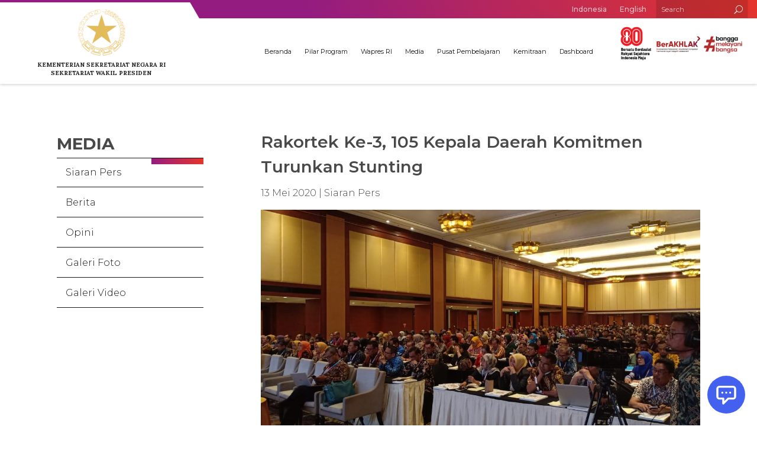

--- FILE ---
content_type: text/html; charset=UTF-8
request_url: https://stunting.go.id/rakortek-ke-3-105-kepala-daerah-komitmen-turunkan-stunting/
body_size: 92155
content:
<!DOCTYPE html>
<html lang="id-ID">
<head>
	<meta charset="UTF-8" />
<meta http-equiv="X-UA-Compatible" content="IE=edge">
	<link rel="pingback" href="https://stunting.go.id/xmlrpc.php" />

	<script type="text/javascript">
		document.documentElement.className = 'js';
	</script>
	
	<script>var et_site_url='https://stunting.go.id';var et_post_id='4598';function et_core_page_resource_fallback(a,b){"undefined"===typeof b&&(b=a.sheet.cssRules&&0===a.sheet.cssRules.length);b&&(a.onerror=null,a.onload=null,a.href?a.href=et_site_url+"/?et_core_page_resource="+a.id+et_post_id:a.src&&(a.src=et_site_url+"/?et_core_page_resource="+a.id+et_post_id))}
</script><title>Rakortek Ke-3, 105 Kepala Daerah Komitmen Turunkan Stunting - TP2S</title>
<meta name='robots' content='max-image-preview:large' />
<link rel="alternate" href="https://stunting.go.id/rakortek-ke-3-105-kepala-daerah-komitmen-turunkan-stunting/" hreflang="id" />
<link rel="alternate" href="https://stunting.go.id/en/3rd-technical-coordination-meeting-105-regional-heads-commit-to-reduce-stunting/" hreflang="en" />
<link rel='dns-prefetch' href='//www.googletagmanager.com' />
<link rel='dns-prefetch' href='//fonts.googleapis.com' />
<link rel="alternate" type="application/rss+xml" title="TP2S &raquo; Feed" href="https://stunting.go.id/feed/" />
<link rel="alternate" type="application/rss+xml" title="TP2S &raquo; Umpan Komentar" href="https://stunting.go.id/comments/feed/" />
<link rel="alternate" type="application/rss+xml" title="TP2S &raquo; Rakortek Ke-3, 105 Kepala Daerah Komitmen Turunkan Stunting Umpan Komentar" href="https://stunting.go.id/rakortek-ke-3-105-kepala-daerah-komitmen-turunkan-stunting/feed/" />
<script type="text/javascript">
/* <![CDATA[ */
window._wpemojiSettings = {"baseUrl":"https:\/\/s.w.org\/images\/core\/emoji\/14.0.0\/72x72\/","ext":".png","svgUrl":"https:\/\/s.w.org\/images\/core\/emoji\/14.0.0\/svg\/","svgExt":".svg","source":{"concatemoji":"https:\/\/stunting.go.id\/wp-includes\/js\/wp-emoji-release.min.js?ver=6.4.3"}};
/*! This file is auto-generated */
!function(i,n){var o,s,e;function c(e){try{var t={supportTests:e,timestamp:(new Date).valueOf()};sessionStorage.setItem(o,JSON.stringify(t))}catch(e){}}function p(e,t,n){e.clearRect(0,0,e.canvas.width,e.canvas.height),e.fillText(t,0,0);var t=new Uint32Array(e.getImageData(0,0,e.canvas.width,e.canvas.height).data),r=(e.clearRect(0,0,e.canvas.width,e.canvas.height),e.fillText(n,0,0),new Uint32Array(e.getImageData(0,0,e.canvas.width,e.canvas.height).data));return t.every(function(e,t){return e===r[t]})}function u(e,t,n){switch(t){case"flag":return n(e,"\ud83c\udff3\ufe0f\u200d\u26a7\ufe0f","\ud83c\udff3\ufe0f\u200b\u26a7\ufe0f")?!1:!n(e,"\ud83c\uddfa\ud83c\uddf3","\ud83c\uddfa\u200b\ud83c\uddf3")&&!n(e,"\ud83c\udff4\udb40\udc67\udb40\udc62\udb40\udc65\udb40\udc6e\udb40\udc67\udb40\udc7f","\ud83c\udff4\u200b\udb40\udc67\u200b\udb40\udc62\u200b\udb40\udc65\u200b\udb40\udc6e\u200b\udb40\udc67\u200b\udb40\udc7f");case"emoji":return!n(e,"\ud83e\udef1\ud83c\udffb\u200d\ud83e\udef2\ud83c\udfff","\ud83e\udef1\ud83c\udffb\u200b\ud83e\udef2\ud83c\udfff")}return!1}function f(e,t,n){var r="undefined"!=typeof WorkerGlobalScope&&self instanceof WorkerGlobalScope?new OffscreenCanvas(300,150):i.createElement("canvas"),a=r.getContext("2d",{willReadFrequently:!0}),o=(a.textBaseline="top",a.font="600 32px Arial",{});return e.forEach(function(e){o[e]=t(a,e,n)}),o}function t(e){var t=i.createElement("script");t.src=e,t.defer=!0,i.head.appendChild(t)}"undefined"!=typeof Promise&&(o="wpEmojiSettingsSupports",s=["flag","emoji"],n.supports={everything:!0,everythingExceptFlag:!0},e=new Promise(function(e){i.addEventListener("DOMContentLoaded",e,{once:!0})}),new Promise(function(t){var n=function(){try{var e=JSON.parse(sessionStorage.getItem(o));if("object"==typeof e&&"number"==typeof e.timestamp&&(new Date).valueOf()<e.timestamp+604800&&"object"==typeof e.supportTests)return e.supportTests}catch(e){}return null}();if(!n){if("undefined"!=typeof Worker&&"undefined"!=typeof OffscreenCanvas&&"undefined"!=typeof URL&&URL.createObjectURL&&"undefined"!=typeof Blob)try{var e="postMessage("+f.toString()+"("+[JSON.stringify(s),u.toString(),p.toString()].join(",")+"));",r=new Blob([e],{type:"text/javascript"}),a=new Worker(URL.createObjectURL(r),{name:"wpTestEmojiSupports"});return void(a.onmessage=function(e){c(n=e.data),a.terminate(),t(n)})}catch(e){}c(n=f(s,u,p))}t(n)}).then(function(e){for(var t in e)n.supports[t]=e[t],n.supports.everything=n.supports.everything&&n.supports[t],"flag"!==t&&(n.supports.everythingExceptFlag=n.supports.everythingExceptFlag&&n.supports[t]);n.supports.everythingExceptFlag=n.supports.everythingExceptFlag&&!n.supports.flag,n.DOMReady=!1,n.readyCallback=function(){n.DOMReady=!0}}).then(function(){return e}).then(function(){var e;n.supports.everything||(n.readyCallback(),(e=n.source||{}).concatemoji?t(e.concatemoji):e.wpemoji&&e.twemoji&&(t(e.twemoji),t(e.wpemoji)))}))}((window,document),window._wpemojiSettings);
/* ]]> */
</script>
<meta content="Stunting v.1.0.0" name="generator"/><link rel='stylesheet' id='sdm-styles-css' href='https://stunting.go.id/wp-content/plugins/simple-download-monitor/css/sdm_wp_styles.css?ver=6.4.3' type='text/css' media='all' />
<style id='wp-emoji-styles-inline-css' type='text/css'>

	img.wp-smiley, img.emoji {
		display: inline !important;
		border: none !important;
		box-shadow: none !important;
		height: 1em !important;
		width: 1em !important;
		margin: 0 0.07em !important;
		vertical-align: -0.1em !important;
		background: none !important;
		padding: 0 !important;
	}
</style>
<link rel='stylesheet' id='wp-block-library-css' href='https://stunting.go.id/wp-includes/css/dist/block-library/style.min.css?ver=6.4.3' type='text/css' media='all' />
<style id='classic-theme-styles-inline-css' type='text/css'>
/*! This file is auto-generated */
.wp-block-button__link{color:#fff;background-color:#32373c;border-radius:9999px;box-shadow:none;text-decoration:none;padding:calc(.667em + 2px) calc(1.333em + 2px);font-size:1.125em}.wp-block-file__button{background:#32373c;color:#fff;text-decoration:none}
</style>
<style id='global-styles-inline-css' type='text/css'>
body{--wp--preset--color--black: #000000;--wp--preset--color--cyan-bluish-gray: #abb8c3;--wp--preset--color--white: #ffffff;--wp--preset--color--pale-pink: #f78da7;--wp--preset--color--vivid-red: #cf2e2e;--wp--preset--color--luminous-vivid-orange: #ff6900;--wp--preset--color--luminous-vivid-amber: #fcb900;--wp--preset--color--light-green-cyan: #7bdcb5;--wp--preset--color--vivid-green-cyan: #00d084;--wp--preset--color--pale-cyan-blue: #8ed1fc;--wp--preset--color--vivid-cyan-blue: #0693e3;--wp--preset--color--vivid-purple: #9b51e0;--wp--preset--gradient--vivid-cyan-blue-to-vivid-purple: linear-gradient(135deg,rgba(6,147,227,1) 0%,rgb(155,81,224) 100%);--wp--preset--gradient--light-green-cyan-to-vivid-green-cyan: linear-gradient(135deg,rgb(122,220,180) 0%,rgb(0,208,130) 100%);--wp--preset--gradient--luminous-vivid-amber-to-luminous-vivid-orange: linear-gradient(135deg,rgba(252,185,0,1) 0%,rgba(255,105,0,1) 100%);--wp--preset--gradient--luminous-vivid-orange-to-vivid-red: linear-gradient(135deg,rgba(255,105,0,1) 0%,rgb(207,46,46) 100%);--wp--preset--gradient--very-light-gray-to-cyan-bluish-gray: linear-gradient(135deg,rgb(238,238,238) 0%,rgb(169,184,195) 100%);--wp--preset--gradient--cool-to-warm-spectrum: linear-gradient(135deg,rgb(74,234,220) 0%,rgb(151,120,209) 20%,rgb(207,42,186) 40%,rgb(238,44,130) 60%,rgb(251,105,98) 80%,rgb(254,248,76) 100%);--wp--preset--gradient--blush-light-purple: linear-gradient(135deg,rgb(255,206,236) 0%,rgb(152,150,240) 100%);--wp--preset--gradient--blush-bordeaux: linear-gradient(135deg,rgb(254,205,165) 0%,rgb(254,45,45) 50%,rgb(107,0,62) 100%);--wp--preset--gradient--luminous-dusk: linear-gradient(135deg,rgb(255,203,112) 0%,rgb(199,81,192) 50%,rgb(65,88,208) 100%);--wp--preset--gradient--pale-ocean: linear-gradient(135deg,rgb(255,245,203) 0%,rgb(182,227,212) 50%,rgb(51,167,181) 100%);--wp--preset--gradient--electric-grass: linear-gradient(135deg,rgb(202,248,128) 0%,rgb(113,206,126) 100%);--wp--preset--gradient--midnight: linear-gradient(135deg,rgb(2,3,129) 0%,rgb(40,116,252) 100%);--wp--preset--font-size--small: 13px;--wp--preset--font-size--medium: 20px;--wp--preset--font-size--large: 36px;--wp--preset--font-size--x-large: 42px;--wp--preset--spacing--20: 0.44rem;--wp--preset--spacing--30: 0.67rem;--wp--preset--spacing--40: 1rem;--wp--preset--spacing--50: 1.5rem;--wp--preset--spacing--60: 2.25rem;--wp--preset--spacing--70: 3.38rem;--wp--preset--spacing--80: 5.06rem;--wp--preset--shadow--natural: 6px 6px 9px rgba(0, 0, 0, 0.2);--wp--preset--shadow--deep: 12px 12px 50px rgba(0, 0, 0, 0.4);--wp--preset--shadow--sharp: 6px 6px 0px rgba(0, 0, 0, 0.2);--wp--preset--shadow--outlined: 6px 6px 0px -3px rgba(255, 255, 255, 1), 6px 6px rgba(0, 0, 0, 1);--wp--preset--shadow--crisp: 6px 6px 0px rgba(0, 0, 0, 1);}:where(.is-layout-flex){gap: 0.5em;}:where(.is-layout-grid){gap: 0.5em;}body .is-layout-flow > .alignleft{float: left;margin-inline-start: 0;margin-inline-end: 2em;}body .is-layout-flow > .alignright{float: right;margin-inline-start: 2em;margin-inline-end: 0;}body .is-layout-flow > .aligncenter{margin-left: auto !important;margin-right: auto !important;}body .is-layout-constrained > .alignleft{float: left;margin-inline-start: 0;margin-inline-end: 2em;}body .is-layout-constrained > .alignright{float: right;margin-inline-start: 2em;margin-inline-end: 0;}body .is-layout-constrained > .aligncenter{margin-left: auto !important;margin-right: auto !important;}body .is-layout-constrained > :where(:not(.alignleft):not(.alignright):not(.alignfull)){max-width: var(--wp--style--global--content-size);margin-left: auto !important;margin-right: auto !important;}body .is-layout-constrained > .alignwide{max-width: var(--wp--style--global--wide-size);}body .is-layout-flex{display: flex;}body .is-layout-flex{flex-wrap: wrap;align-items: center;}body .is-layout-flex > *{margin: 0;}body .is-layout-grid{display: grid;}body .is-layout-grid > *{margin: 0;}:where(.wp-block-columns.is-layout-flex){gap: 2em;}:where(.wp-block-columns.is-layout-grid){gap: 2em;}:where(.wp-block-post-template.is-layout-flex){gap: 1.25em;}:where(.wp-block-post-template.is-layout-grid){gap: 1.25em;}.has-black-color{color: var(--wp--preset--color--black) !important;}.has-cyan-bluish-gray-color{color: var(--wp--preset--color--cyan-bluish-gray) !important;}.has-white-color{color: var(--wp--preset--color--white) !important;}.has-pale-pink-color{color: var(--wp--preset--color--pale-pink) !important;}.has-vivid-red-color{color: var(--wp--preset--color--vivid-red) !important;}.has-luminous-vivid-orange-color{color: var(--wp--preset--color--luminous-vivid-orange) !important;}.has-luminous-vivid-amber-color{color: var(--wp--preset--color--luminous-vivid-amber) !important;}.has-light-green-cyan-color{color: var(--wp--preset--color--light-green-cyan) !important;}.has-vivid-green-cyan-color{color: var(--wp--preset--color--vivid-green-cyan) !important;}.has-pale-cyan-blue-color{color: var(--wp--preset--color--pale-cyan-blue) !important;}.has-vivid-cyan-blue-color{color: var(--wp--preset--color--vivid-cyan-blue) !important;}.has-vivid-purple-color{color: var(--wp--preset--color--vivid-purple) !important;}.has-black-background-color{background-color: var(--wp--preset--color--black) !important;}.has-cyan-bluish-gray-background-color{background-color: var(--wp--preset--color--cyan-bluish-gray) !important;}.has-white-background-color{background-color: var(--wp--preset--color--white) !important;}.has-pale-pink-background-color{background-color: var(--wp--preset--color--pale-pink) !important;}.has-vivid-red-background-color{background-color: var(--wp--preset--color--vivid-red) !important;}.has-luminous-vivid-orange-background-color{background-color: var(--wp--preset--color--luminous-vivid-orange) !important;}.has-luminous-vivid-amber-background-color{background-color: var(--wp--preset--color--luminous-vivid-amber) !important;}.has-light-green-cyan-background-color{background-color: var(--wp--preset--color--light-green-cyan) !important;}.has-vivid-green-cyan-background-color{background-color: var(--wp--preset--color--vivid-green-cyan) !important;}.has-pale-cyan-blue-background-color{background-color: var(--wp--preset--color--pale-cyan-blue) !important;}.has-vivid-cyan-blue-background-color{background-color: var(--wp--preset--color--vivid-cyan-blue) !important;}.has-vivid-purple-background-color{background-color: var(--wp--preset--color--vivid-purple) !important;}.has-black-border-color{border-color: var(--wp--preset--color--black) !important;}.has-cyan-bluish-gray-border-color{border-color: var(--wp--preset--color--cyan-bluish-gray) !important;}.has-white-border-color{border-color: var(--wp--preset--color--white) !important;}.has-pale-pink-border-color{border-color: var(--wp--preset--color--pale-pink) !important;}.has-vivid-red-border-color{border-color: var(--wp--preset--color--vivid-red) !important;}.has-luminous-vivid-orange-border-color{border-color: var(--wp--preset--color--luminous-vivid-orange) !important;}.has-luminous-vivid-amber-border-color{border-color: var(--wp--preset--color--luminous-vivid-amber) !important;}.has-light-green-cyan-border-color{border-color: var(--wp--preset--color--light-green-cyan) !important;}.has-vivid-green-cyan-border-color{border-color: var(--wp--preset--color--vivid-green-cyan) !important;}.has-pale-cyan-blue-border-color{border-color: var(--wp--preset--color--pale-cyan-blue) !important;}.has-vivid-cyan-blue-border-color{border-color: var(--wp--preset--color--vivid-cyan-blue) !important;}.has-vivid-purple-border-color{border-color: var(--wp--preset--color--vivid-purple) !important;}.has-vivid-cyan-blue-to-vivid-purple-gradient-background{background: var(--wp--preset--gradient--vivid-cyan-blue-to-vivid-purple) !important;}.has-light-green-cyan-to-vivid-green-cyan-gradient-background{background: var(--wp--preset--gradient--light-green-cyan-to-vivid-green-cyan) !important;}.has-luminous-vivid-amber-to-luminous-vivid-orange-gradient-background{background: var(--wp--preset--gradient--luminous-vivid-amber-to-luminous-vivid-orange) !important;}.has-luminous-vivid-orange-to-vivid-red-gradient-background{background: var(--wp--preset--gradient--luminous-vivid-orange-to-vivid-red) !important;}.has-very-light-gray-to-cyan-bluish-gray-gradient-background{background: var(--wp--preset--gradient--very-light-gray-to-cyan-bluish-gray) !important;}.has-cool-to-warm-spectrum-gradient-background{background: var(--wp--preset--gradient--cool-to-warm-spectrum) !important;}.has-blush-light-purple-gradient-background{background: var(--wp--preset--gradient--blush-light-purple) !important;}.has-blush-bordeaux-gradient-background{background: var(--wp--preset--gradient--blush-bordeaux) !important;}.has-luminous-dusk-gradient-background{background: var(--wp--preset--gradient--luminous-dusk) !important;}.has-pale-ocean-gradient-background{background: var(--wp--preset--gradient--pale-ocean) !important;}.has-electric-grass-gradient-background{background: var(--wp--preset--gradient--electric-grass) !important;}.has-midnight-gradient-background{background: var(--wp--preset--gradient--midnight) !important;}.has-small-font-size{font-size: var(--wp--preset--font-size--small) !important;}.has-medium-font-size{font-size: var(--wp--preset--font-size--medium) !important;}.has-large-font-size{font-size: var(--wp--preset--font-size--large) !important;}.has-x-large-font-size{font-size: var(--wp--preset--font-size--x-large) !important;}
.wp-block-navigation a:where(:not(.wp-element-button)){color: inherit;}
:where(.wp-block-post-template.is-layout-flex){gap: 1.25em;}:where(.wp-block-post-template.is-layout-grid){gap: 1.25em;}
:where(.wp-block-columns.is-layout-flex){gap: 2em;}:where(.wp-block-columns.is-layout-grid){gap: 2em;}
.wp-block-pullquote{font-size: 1.5em;line-height: 1.6;}
</style>
<link rel='stylesheet' id='wp-pagenavi-css' href='https://stunting.go.id/wp-content/plugins/wp-pagenavi/pagenavi-css.css?ver=2.70' type='text/css' media='all' />
<link rel='stylesheet' id='parent-style-css' href='https://stunting.go.id/wp-content/themes/Divi/style.css?ver=6.4.3' type='text/css' media='all' />
<link rel='stylesheet' id='divi-style-css' href='https://stunting.go.id/wp-content/themes/stunting/style.css?ver=4.8.1' type='text/css' media='all' />
<link rel='stylesheet' id='Divi-Blog-Extras-styles-css' href='https://stunting.go.id/wp-content/plugins/Divi-Blog-Extras/styles/style.min.css?ver=2.7.0' type='text/css' media='all' />
<link rel='stylesheet' id='et-builder-googlefonts-cached-css' href='https://fonts.googleapis.com/css?family=Montserrat:100,100italic,200,200italic,300,300italic,regular,italic,500,500italic,600,600italic,700,700italic,800,800italic,900,900italic|Lora:regular,italic,700,700italic&#038;subset=latin-ext,vietnamese,cyrillic,latin,cyrillic-ext&#038;display=swap' type='text/css' media='all' />
<link rel='stylesheet' id='heateor_sss_frontend_css-css' href='https://stunting.go.id/wp-content/plugins/sassy-social-share/public/css/sassy-social-share-public.css?ver=3.3.64' type='text/css' media='all' />
<style id='heateor_sss_frontend_css-inline-css' type='text/css'>
.heateor_sss_button_instagram span.heateor_sss_svg,a.heateor_sss_instagram span.heateor_sss_svg{background:radial-gradient(circle at 30% 107%,#fdf497 0,#fdf497 5%,#fd5949 45%,#d6249f 60%,#285aeb 90%)}div.heateor_sss_horizontal_sharing a.heateor_sss_button_instagram span{background:transparent!important;}div.heateor_sss_standard_follow_icons_container a.heateor_sss_button_instagram span{background:transparent}div.heateor_sss_horizontal_sharing a.heateor_sss_button_instagram span:hover{background:#c20c0c!important;}div.heateor_sss_standard_follow_icons_container a.heateor_sss_button_instagram span:hover{background:#c20c0c}.heateor_sss_horizontal_sharing .heateor_sss_svg,.heateor_sss_standard_follow_icons_container .heateor_sss_svg{background-color:transparent!important;background:transparent!important;color:#c20c0c;border-width:0px;border-style:solid;border-color:transparent}div.heateor_sss_horizontal_sharing span.heateor_sss_svg svg:hover path:not(.heateor_sss_no_fill),div.heateor_sss_horizontal_sharing span.heateor_sss_svg svg:hover ellipse, div.heateor_sss_horizontal_sharing span.heateor_sss_svg svg:hover circle, div.heateor_sss_horizontal_sharing span.heateor_sss_svg svg:hover polygon, div.heateor_sss_horizontal_sharing span.heateor_sss_svg svg:hover rect:not(.heateor_sss_no_fill){fill:#ffffff}div.heateor_sss_horizontal_sharing span.heateor_sss_svg svg:hover path.heateor_sss_svg_stroke, div.heateor_sss_horizontal_sharing span.heateor_sss_svg svg:hover rect.heateor_sss_svg_stroke{stroke:#ffffff}.heateor_sss_horizontal_sharing span.heateor_sss_svg:hover,.heateor_sss_standard_follow_icons_container span.heateor_sss_svg:hover{background-color:#c20c0c!important;background:#c20c0c!importantcolor:#ffffff;border-color:transparent;}.heateor_sss_vertical_sharing span.heateor_sss_svg,.heateor_sss_floating_follow_icons_container span.heateor_sss_svg{color:#fff;border-width:0px;border-style:solid;border-color:transparent;}.heateor_sss_vertical_sharing span.heateor_sss_svg:hover,.heateor_sss_floating_follow_icons_container span.heateor_sss_svg:hover{border-color:transparent;}@media screen and (max-width:783px) {.heateor_sss_vertical_sharing{display:none!important}}div.heateor_sss_sharing_title{text-align:center}div.heateor_sss_sharing_ul{width:100%;text-align:center;}div.heateor_sss_horizontal_sharing div.heateor_sss_sharing_ul a{float:none!important;display:inline-block;}
</style>
<link rel='stylesheet' id='dashicons-css' href='https://stunting.go.id/wp-includes/css/dashicons.min.css?ver=6.4.3' type='text/css' media='all' />
<script type="text/javascript" src="https://stunting.go.id/wp-includes/js/jquery/jquery.min.js?ver=3.7.1" id="jquery-core-js"></script>
<script type="text/javascript" src="https://stunting.go.id/wp-includes/js/jquery/jquery-migrate.min.js?ver=3.4.1" id="jquery-migrate-js"></script>
<script type="text/javascript" id="sdm-scripts-js-extra">
/* <![CDATA[ */
var sdm_ajax_script = {"ajaxurl":"https:\/\/stunting.go.id\/wp-admin\/admin-ajax.php"};
/* ]]> */
</script>
<script type="text/javascript" src="https://stunting.go.id/wp-content/plugins/simple-download-monitor/js/sdm_wp_scripts.js?ver=6.4.3" id="sdm-scripts-js"></script>

<!-- Potongan tag Google (gtag.js) ditambahkan oleh Site Kit -->

<!-- Snippet Google Analytics telah ditambahkan oleh Site Kit -->
<script type="text/javascript" src="https://www.googletagmanager.com/gtag/js?id=GT-5DG9DN6M" id="google_gtagjs-js" async></script>
<script type="text/javascript" id="google_gtagjs-js-after">
/* <![CDATA[ */
window.dataLayer = window.dataLayer || [];function gtag(){dataLayer.push(arguments);}
gtag("set","linker",{"domains":["stunting.go.id"]});
gtag("js", new Date());
gtag("set", "developer_id.dZTNiMT", true);
gtag("config", "GT-5DG9DN6M");
/* ]]> */
</script>

<!-- Potongan tag Google akhir (gtag.js) ditambahkan oleh Site Kit -->
<link rel="https://api.w.org/" href="https://stunting.go.id/wp-json/" /><link rel="alternate" type="application/json" href="https://stunting.go.id/wp-json/wp/v2/posts/4598" /><link rel="EditURI" type="application/rsd+xml" title="RSD" href="https://stunting.go.id/xmlrpc.php?rsd" />
<meta name="generator" content="WordPress 6.4.3" />
<link rel="canonical" href="https://stunting.go.id/rakortek-ke-3-105-kepala-daerah-komitmen-turunkan-stunting/" />
<link rel='shortlink' href='https://stunting.go.id/?p=4598' />
<link rel="alternate" type="application/json+oembed" href="https://stunting.go.id/wp-json/oembed/1.0/embed?url=https%3A%2F%2Fstunting.go.id%2Frakortek-ke-3-105-kepala-daerah-komitmen-turunkan-stunting%2F" />
<link rel="alternate" type="text/xml+oembed" href="https://stunting.go.id/wp-json/oembed/1.0/embed?url=https%3A%2F%2Fstunting.go.id%2Frakortek-ke-3-105-kepala-daerah-komitmen-turunkan-stunting%2F&#038;format=xml" />
<meta name="generator" content="Site Kit by Google 1.130.0" /><link rel="preload" href="https://stunting.go.id/wp-content/themes/Divi/core/admin/fonts/modules.ttf" as="font" crossorigin="anonymous"><meta name="viewport" content="width=device-width, initial-scale=1.0, maximum-scale=1.0, user-scalable=0" /><meta name="facebook-domain-verification" content="gvzpwyncywvy7l40tfd8km7iv1k88p">
<link rel="icon" href="https://stunting.go.id/wp-content/uploads/2020/08/cropped-favicon-setwapres-32x32.png" sizes="32x32" />
<link rel="icon" href="https://stunting.go.id/wp-content/uploads/2020/08/cropped-favicon-setwapres-192x192.png" sizes="192x192" />
<link rel="apple-touch-icon" href="https://stunting.go.id/wp-content/uploads/2020/08/cropped-favicon-setwapres-180x180.png" />
<meta name="msapplication-TileImage" content="https://stunting.go.id/wp-content/uploads/2020/08/cropped-favicon-setwapres-270x270.png" />
<link rel="stylesheet" id="et-divi-customizer-global-cached-inline-styles" href="https://stunting.go.id/wp-content/et-cache/global/et-divi-customizer-global-1765191083124.min.css" onerror="et_core_page_resource_fallback(this, true)" onload="et_core_page_resource_fallback(this)" /><link rel="stylesheet" id="et-core-unified-tb-643-tb-1361-tb-285-4598-cached-inline-styles" href="https://stunting.go.id/wp-content/et-cache/4598/et-core-unified-tb-643-tb-1361-tb-285-4598-17657319300394.min.css" onerror="et_core_page_resource_fallback(this, true)" onload="et_core_page_resource_fallback(this)" /></head>
<body class="post-template-default single single-post postid-4598 single-format-standard et-tb-has-template et-tb-has-header et-tb-has-body et-tb-has-footer et_bloom et_color_scheme_red et_pb_button_helper_class et_cover_background et_pb_gutter osx et_pb_gutters2 et_smooth_scroll et_divi_theme et-db et_minified_js et_minified_css">
	<div id="page-container">
<div id="et-boc" class="et-boc">
			
		<header class="et-l et-l--header">
			<div class="et_builder_inner_content et_pb_gutters2">
		<div class="et_pb_section et_pb_section_0_tb_header header_wrapper et_section_specialty et_pb_section--fixed" >
				
				
				
				<div class="et_pb_row et_pb_gutters1">
					<div class="et_pb_column et_pb_column_1_4 et_pb_column_0_tb_header    et_pb_css_mix_blend_mode_passthrough">
				
				
				<div class="et_pb_module et_pb_image et_pb_image_0_tb_header">
				
				
				<a href="https://stunting.go.id/"><span class="et_pb_image_wrap "><img decoding="async" src="https://stunting.go.id/wp-content/uploads/2021/09/logo-setwapres-new.png" alt="" title="" height="auto" width="auto" class="wp-image-7871" /></span></a>
			</div><div class="et_pb_module et_pb_text et_pb_text_0_tb_header et_clickable  et_pb_text_align_center et_pb_bg_layout_light">
				
				
				<div class="et_pb_text_inner"><p>KEMENTERIAN SEKRETARIAT NEGARA RI</p>
<p>SEKRETARIAT WAKIL PRESIDEN</p></div>
			</div> <!-- .et_pb_text -->
			</div> <!-- .et_pb_column --><div class="et_pb_column et_pb_column_3_4 et_pb_column_1_tb_header   et_pb_specialty_column  et_pb_css_mix_blend_mode_passthrough et-last-child et_pb_column--with-menu">
				
				
				<div class="et_pb_row_inner et_pb_row_inner_0_tb_header menu_top_wrapper et_pb_gutters1 et_pb_row--with-menu">
				<div class="et_pb_column et_pb_column_1_4 et_pb_column_inner et_pb_column_inner_0_tb_header et_pb_column_empty">
				
				
				
			</div> <!-- .et_pb_column --><div class="et_pb_column et_pb_column_1_4 et_pb_column_inner et_pb_column_inner_1_tb_header et_pb_column--with-menu">
				
				
				<div class="et_pb_module et_pb_menu et_pb_menu_0_tb_header menu_bahasa et_pb_bg_layout_light  et_pb_text_align_right et_dropdown_animation_fade et_pb_menu--without-logo et_pb_menu--style-left_aligned">
					
					
					<div class="et_pb_menu_inner_container clearfix">
						
						<div class="et_pb_menu__wrap">
							<div class="et_pb_menu__menu">
								<nav class="et-menu-nav"><ul id="menu-menu-top" class="et-menu nav"><li class="lang-item lang-item-86 lang-item-id current-lang lang-item-first menu-item menu-item-type-custom menu-item-object-custom menu-item-5524-id"><a href="https://stunting.go.id/rakortek-ke-3-105-kepala-daerah-komitmen-turunkan-stunting/" hreflang="id-ID" lang="id-ID">Indonesia</a></li>
<li class="lang-item lang-item-113 lang-item-en menu-item menu-item-type-custom menu-item-object-custom menu-item-5524-en"><a href="https://stunting.go.id/en/3rd-technical-coordination-meeting-105-regional-heads-commit-to-reduce-stunting/" hreflang="en-US" lang="en-US">English</a></li>
</ul></nav>
							</div>
							
							
							<div class="et_mobile_nav_menu">
				<a href="#" class="mobile_nav closed">
					<span class="mobile_menu_bar"></span>
				</a>
			</div>
						</div>
						
					</div>
				</div>
			</div> <!-- .et_pb_column --><div class="et_pb_column et_pb_column_1_4 et_pb_column_inner et_pb_column_inner_2_tb_header et-last-child">
				
				
				<div class="et_pb_module et_pb_search et_pb_search_0_tb_header header_search_box  et_pb_text_align_left et_pb_bg_layout_light">
				
				
				<form role="search" method="get" class="et_pb_searchform" action="https://stunting.go.id/">
					<div>
						<label class="screen-reader-text" for="s">Mencari:</label>
						<input type="text" name="s" placeholder="Search" class="et_pb_s" />
						<input type="hidden" name="et_pb_searchform_submit" value="et_search_proccess" />
						
						<input type="hidden" name="et_pb_include_posts" value="yes" />
						
						<input type="submit" value="Pencarian" class="et_pb_searchsubmit">
					</div>
				</form>
			</div> <!-- .et_pb_text -->
			</div> <!-- .et_pb_column -->
				
				
			</div> <!-- .et_pb_row_inner --><div class="et_pb_row_inner et_pb_row_inner_1_tb_header et_pb_row--with-menu">
				<div class="et_pb_column et_pb_column_3_8 et_pb_column_inner et_pb_column_inner_3_tb_header et_pb_column--with-menu">
				
				
				<div class="et_pb_module et_pb_menu et_pb_menu_1_tb_header menu_utama et_pb_bg_layout_light  et_pb_text_align_right et_dropdown_animation_fade et_pb_menu--without-logo et_pb_menu--style-left_aligned">
					
					
					<div class="et_pb_menu_inner_container clearfix">
						
						<div class="et_pb_menu__wrap">
							<div class="et_pb_menu__menu">
								<nav class="et-menu-nav"><ul id="menu-menu-utama" class="et-menu nav"><li class="et_pb_menu_page_id-home menu-item menu-item-type-post_type menu-item-object-page menu-item-home menu-item-13"><a href="https://stunting.go.id/">Beranda</a></li>
<li class="et_pb_menu_page_id-14 menu-item menu-item-type-post_type menu-item-object-page menu-item-24"><a href="https://stunting.go.id/program/">Pilar Program</a></li>
<li class="et_pb_menu_page_id-190 menu-item menu-item-type-taxonomy menu-item-object-category menu-item-6132"><a href="https://stunting.go.id/c/wapres-ri/">Wapres RI</a></li>
<li class="et_pb_menu_page_id-45 menu-item menu-item-type-taxonomy menu-item-object-category current-post-ancestor menu-item-1177"><a href="https://stunting.go.id/c/media/">Media</a></li>
<li class="et_pb_menu_page_id-46 menu-item menu-item-type-taxonomy menu-item-object-category menu-item-1178"><a href="https://stunting.go.id/c/pusat-pembelajaran/">Pusat Pembelajaran</a></li>
<li class="et_pb_menu_page_id-20 menu-item menu-item-type-post_type menu-item-object-page menu-item-27"><a href="https://stunting.go.id/kemitraan/">Kemitraan</a></li>
<li class="et_pb_menu_page_id-189 menu-item menu-item-type-custom menu-item-object-custom menu-item-189"><a target="_blank" rel="noopener" href="https://dashboard.stunting.go.id">Dashboard</a></li>
</ul></nav>
							</div>
							
							
							<div class="et_mobile_nav_menu">
				<a href="#" class="mobile_nav closed">
					<span class="mobile_menu_bar"></span>
				</a>
			</div>
						</div>
						
					</div>
				</div>
			</div> <!-- .et_pb_column --><div class="et_pb_column et_pb_column_3_8 et_pb_column_inner et_pb_column_inner_4_tb_header et-last-child">
				
				
				<div class="et_pb_module et_pb_image et_pb_image_1_tb_header">
				
				
				<a href="https://stunting.go.id/"><span class="et_pb_image_wrap "><img decoding="async" src="https://stunting.go.id/wp-content/uploads/2025/07/Header2025-HUTRI-01.png" alt="" title="Header2025-HUTRI-01" height="auto" width="auto" srcset="https://stunting.go.id/wp-content/uploads/2025/07/Header2025-HUTRI-01.png 1989w, https://stunting.go.id/wp-content/uploads/2025/07/Header2025-HUTRI-01-1280x376.png 1280w, https://stunting.go.id/wp-content/uploads/2025/07/Header2025-HUTRI-01-980x288.png 980w, https://stunting.go.id/wp-content/uploads/2025/07/Header2025-HUTRI-01-480x141.png 480w" sizes="(min-width: 0px) and (max-width: 480px) 480px, (min-width: 481px) and (max-width: 980px) 980px, (min-width: 981px) and (max-width: 1280px) 1280px, (min-width: 1281px) 1989px, 100vw" class="wp-image-11203" /></span></a>
			</div>
			</div> <!-- .et_pb_column -->
				
				
			</div> <!-- .et_pb_row_inner -->
			</div> <!-- .et_pb_column -->
				</div> <!-- .et_pb_row -->
				
			</div> <!-- .et_pb_section --><div class="et_pb_section et_pb_section_1_tb_header et_pb_fullwidth_section et_section_regular" >
				
				
				
				
					
				
				
			</div> <!-- .et_pb_section -->		</div><!-- .et_builder_inner_content -->
	</header><!-- .et-l -->
	<div id="et-main-area">
	
    <div id="main-content">
    <div class="et-l et-l--body">
			<div class="et_builder_inner_content et_pb_gutters2"><div class="et_pb_section et_pb_section_0_tb_body post_area et_pb_with_background et_section_regular" >
				
				
				
				
					<div class="et_pb_row et_pb_row_0_tb_body">
				<div class="et_pb_column et_pb_column_1_4 et_pb_column_0_tb_body  et_pb_css_mix_blend_mode_passthrough">
				
				
				<div class="et_pb_module et_pb_sidebar_0_tb_body sidebar_menu_list et_pb_widget_area clearfix et_pb_widget_area_left et_pb_bg_layout_light et_pb_sidebar_no_border">
				
				
				<div id="nav_menu-3" class="et_pb_widget widget_nav_menu"><h4 class="widgettitle">MEDIA</h4><div class="menu-sidebar-media-container"><ul id="menu-sidebar-media" class="menu"><li id="menu-item-230" class="menu-item menu-item-type-taxonomy menu-item-object-category current-post-ancestor current-menu-parent current-post-parent menu-item-230"><a href="https://stunting.go.id/c/media/siaran-pers/">Siaran Pers</a></li>
<li id="menu-item-5568" class="menu-item menu-item-type-taxonomy menu-item-object-category menu-item-5568"><a href="https://stunting.go.id/c/media/berita/">Berita</a></li>
<li id="menu-item-5213" class="menu-item menu-item-type-taxonomy menu-item-object-category menu-item-5213"><a href="https://stunting.go.id/c/media/opini/">Opini</a></li>
<li id="menu-item-227" class="menu-item menu-item-type-taxonomy menu-item-object-category menu-item-227"><a href="https://stunting.go.id/c/media/galeri-foto/">Galeri Foto</a></li>
<li id="menu-item-228" class="menu-item menu-item-type-taxonomy menu-item-object-category menu-item-228"><a href="https://stunting.go.id/c/media/galeri-video/">Galeri Video</a></li>
</ul></div></div> <!-- end .et_pb_widget -->
			</div> <!-- .et_pb_widget_area -->
			</div> <!-- .et_pb_column --><div class="et_pb_column et_pb_column_3_4 et_pb_column_1_tb_body  et_pb_css_mix_blend_mode_passthrough et-last-child">
				
				
				<div class="et_pb_module et_pb_post_title et_pb_post_title_0_tb_body et_pb_bg_layout_light  et_pb_text_align_left"   >
				
				
				
				<div class="et_pb_title_container">
					<h1 class="entry-title">Rakortek Ke-3, 105 Kepala Daerah Komitmen Turunkan Stunting</h1><p class="et_pb_title_meta_container"><span class="published">13 Mei 2020</span> | <a href="https://stunting.go.id/c/media/siaran-pers/" rel="category tag">Siaran Pers</a></p>
				</div>
				
			</div><div class="et_pb_module et_pb_post_content et_pb_post_content_0_tb_body">
				
				
				<p><img fetchpriority="high" decoding="async" class="size-full wp-image-4599 aligncenter" src="https://stunting.go.id/wp-content/uploads/2020/08/rakortek_105_kepala_daerah-b.jpeg" alt="Rakortek 105 Kepala Daerah" width="1152" height="576" srcset="https://stunting.go.id/wp-content/uploads/2020/08/rakortek_105_kepala_daerah-b.jpeg 1152w, https://stunting.go.id/wp-content/uploads/2020/08/rakortek_105_kepala_daerah-b-980x490.jpeg 980w, https://stunting.go.id/wp-content/uploads/2020/08/rakortek_105_kepala_daerah-b-480x240.jpeg 480w" sizes="(min-width: 0px) and (max-width: 480px) 480px, (min-width: 481px) and (max-width: 980px) 980px, (min-width: 981px) 1152px, 100vw" /></p>
<p style="text-align: justify;">Deputi Pembangunan Manusia dan Pemerataan Pembangunan Sekretariat Wakil Presiden, Bambang Widianto mengatakan, persoalan stunting harus dikeroyok bersama-sama. Hal tersebut disampaikan Bambang dihadapan 500 peserta Rapat Koordinasi Teknis (Rakortek) Percepatan Pencegahan Anak Kerdil (Stunting) di Hotel Borobudur, Jakarta, yang berlangsung sejak 1-4 Oktober 2019.</p>
<p style="text-align: justify;">Menurut Bambang Widianto, Stunting adalah program strategis nasional, kita targetkan prevalensi turun hingga dibawah 20% pada 2024. Bambang mengatakan bahwa program percepatan pencegahan stunting dapat diwujudkan apabila pemerintah pusat dan daerah fokus menangani masalah ini secara bersama-sama.</p>
<p style="text-align: justify;">&#8220;Kita optimis ini bisa dilakukan melalui percepatan pencegahan stunting dengan yang terkoordinir dan konvergen, yaitu sinergi lintas sektor dengan bersama-sama menyasar kelompok prioritas yang tinggal di desa dan perkotaan,&#8221; tuturnya.</p>
<p style="text-align: justify;">Bambang menjelaskan bahwa pada tahun 2019 pemerintah menetapkan 160 kabupaten prioritas penanganan stunting, bertambah dari tahun 2018 lalu yang hanya 100 kabupaten yang tersebar lokasinya di 34 propinsi.</p>
<p style="text-align: justify;">“Tanggal 3 Oktober, akan ada 105 Bupati dan Walikota yang hadir di acara ini, dan akan bersama-sama menandatangani komitmen untuk serius menangani permasalahan stunting di daerahnya,” imbuhnya.</p>
<p style="text-align: justify;">Walaupun bukan termasuk penyakit, stunting tidak bisa dipandang sebelah mata. Anak dengan kondisi stunting cenderung memiliki tingkat kecerdasan yang lebih rendah dibanding anak yang tumbuh optimal. Tidak hanya itu, pada usia produktif, individu yang saat balita mengalami stunting berpenghasilan 20 persen lebih rendah. Kerugian negara akibat stunting stunting dapat menurunkan produk domestik bruto negara sebesar 3%.</p>
<p style="text-align: justify;">Bambang menerangkan, ada lima pilar penting yang harus dilakukan agar semua program pencegahan stunting bisa sukses berjalan yaitu komitmen pemimpin, kampanye perubahan perilaku, konvergensi program, akses pangan bergizi, pemantauan dan evaluasi program. Bambang optimis jika kelima pilar tersebut berjalan sesuai rencana maka target penurunan stunting ke level 19,48% pada tahun 2024 bisa tercapai. Saat ini, prevalensi stunting di Indonesia masih berada pada angka 30,8%</p>
<p style="text-align: justify;">Sementara itu, Asisten Deputi Bidang Perlindungan Sosial dan Penanggulangan Bencana yang juga merupakan Ketua Panitia Rakortek, Abdul Muis dalam laporannya menyebut sebanyak 105 Bupati dan Walikota akan menandatangani komitmen bersama menurunkan prevalensi stunting di wilayahnya masing-masing pada hari ketiga pelaksanaan Rakortek Stunting 2019, Kamis (3/10/2019) besok.</p>
<p style="text-align: justify;">Ditambahkan Muis, bahwa hingga saat ini pemerintah telah menetapkan 260 Kabupaten/Kota Prioritas penanganan stunting. Agar lebih tepat sasaran, masing-masing kabupaten/kota prioritas diminta untuk menetapkan desa prioritas penanganan stunting.</p>

			</div> <!-- .et_pb_post_content --><div class="et_pb_module et_pb_code et_pb_code_0_tb_body">
				
				
				<div class="et_pb_code_inner"><div class="heateor_sss_sharing_container heateor_sss_horizontal_sharing" data-heateor-ss-offset="0" data-heateor-sss-href='https://stunting.go.id/rakortek-ke-3-105-kepala-daerah-komitmen-turunkan-stunting/'><div class="heateor_sss_sharing_title" style="font-weight:bold">BAGIKAN</div><div class="heateor_sss_sharing_ul"><a aria-label="Facebook" class="heateor_sss_facebook" href="https://www.facebook.com/sharer/sharer.php?u=https%3A%2F%2Fstunting.go.id%2Frakortek-ke-3-105-kepala-daerah-komitmen-turunkan-stunting%2F" title="Facebook" rel="nofollow noopener" target="_blank" style="font-size:32px!important;box-shadow:none;display:inline-block;vertical-align:middle"><span class="heateor_sss_svg" style="background-color:#0765FE;width:60px;height:60px;border-radius:999px;display:inline-block;opacity:1;float:left;font-size:32px;box-shadow:none;display:inline-block;font-size:16px;padding:0 4px;vertical-align:middle;background-repeat:repeat;overflow:hidden;padding:0;cursor:pointer;box-sizing:content-box"><svg style="display:block;border-radius:999px;" focusable="false" aria-hidden="true" xmlns="http://www.w3.org/2000/svg" width="100%" height="100%" viewBox="0 0 32 32"><path fill="#c20c0c" d="M28 16c0-6.627-5.373-12-12-12S4 9.373 4 16c0 5.628 3.875 10.35 9.101 11.647v-7.98h-2.474V16H13.1v-1.58c0-4.085 1.849-5.978 5.859-5.978.76 0 2.072.15 2.608.298v3.325c-.283-.03-.775-.045-1.386-.045-1.967 0-2.728.745-2.728 2.683V16h3.92l-.673 3.667h-3.247v8.245C23.395 27.195 28 22.135 28 16Z"></path></svg></span></a><a aria-label="Twitter" class="heateor_sss_button_twitter" href="http://twitter.com/intent/tweet?text=Rakortek%20Ke-3%2C%20105%20Kepala%20Daerah%20Komitmen%20Turunkan%20Stunting&url=https%3A%2F%2Fstunting.go.id%2Frakortek-ke-3-105-kepala-daerah-komitmen-turunkan-stunting%2F" title="Twitter" rel="nofollow noopener" target="_blank" style="font-size:32px!important;box-shadow:none;display:inline-block;vertical-align:middle"><span class="heateor_sss_svg heateor_sss_s__default heateor_sss_s_twitter" style="background-color:#55acee;width:60px;height:60px;border-radius:999px;display:inline-block;opacity:1;float:left;font-size:32px;box-shadow:none;display:inline-block;font-size:16px;padding:0 4px;vertical-align:middle;background-repeat:repeat;overflow:hidden;padding:0;cursor:pointer;box-sizing:content-box"><svg style="display:block;border-radius:999px;" focusable="false" aria-hidden="true" xmlns="http://www.w3.org/2000/svg" width="100%" height="100%" viewBox="-4 -4 39 39"><path d="M28 8.557a9.913 9.913 0 0 1-2.828.775 4.93 4.93 0 0 0 2.166-2.725 9.738 9.738 0 0 1-3.13 1.194 4.92 4.92 0 0 0-3.593-1.55 4.924 4.924 0 0 0-4.794 6.049c-4.09-.21-7.72-2.17-10.15-5.15a4.942 4.942 0 0 0-.665 2.477c0 1.71.87 3.214 2.19 4.1a4.968 4.968 0 0 1-2.23-.616v.06c0 2.39 1.7 4.38 3.952 4.83-.414.115-.85.174-1.297.174-.318 0-.626-.03-.928-.086a4.935 4.935 0 0 0 4.6 3.42 9.893 9.893 0 0 1-6.114 2.107c-.398 0-.79-.023-1.175-.068a13.953 13.953 0 0 0 7.55 2.213c9.056 0 14.01-7.507 14.01-14.013 0-.213-.005-.426-.015-.637.96-.695 1.795-1.56 2.455-2.55z" fill="#c20c0c"></path></svg></span></a><a aria-label="Linkedin" class="heateor_sss_button_linkedin" href="https://www.linkedin.com/sharing/share-offsite/?url=https%3A%2F%2Fstunting.go.id%2Frakortek-ke-3-105-kepala-daerah-komitmen-turunkan-stunting%2F" title="Linkedin" rel="nofollow noopener" target="_blank" style="font-size:32px!important;box-shadow:none;display:inline-block;vertical-align:middle"><span class="heateor_sss_svg heateor_sss_s__default heateor_sss_s_linkedin" style="background-color:#0077b5;width:60px;height:60px;border-radius:999px;display:inline-block;opacity:1;float:left;font-size:32px;box-shadow:none;display:inline-block;font-size:16px;padding:0 4px;vertical-align:middle;background-repeat:repeat;overflow:hidden;padding:0;cursor:pointer;box-sizing:content-box"><svg style="display:block;border-radius:999px;" focusable="false" aria-hidden="true" xmlns="http://www.w3.org/2000/svg" width="100%" height="100%" viewBox="0 0 32 32"><path d="M6.227 12.61h4.19v13.48h-4.19V12.61zm2.095-6.7a2.43 2.43 0 0 1 0 4.86c-1.344 0-2.428-1.09-2.428-2.43s1.084-2.43 2.428-2.43m4.72 6.7h4.02v1.84h.058c.56-1.058 1.927-2.176 3.965-2.176 4.238 0 5.02 2.792 5.02 6.42v7.395h-4.183v-6.56c0-1.564-.03-3.574-2.178-3.574-2.18 0-2.514 1.7-2.514 3.46v6.668h-4.187V12.61z" fill="#c20c0c"></path></svg></span></a><a aria-label="Email" class="heateor_sss_email" href="https://stunting.go.id/rakortek-ke-3-105-kepala-daerah-komitmen-turunkan-stunting/" onclick="event.preventDefault();window.open('mailto:?subject=' + decodeURIComponent('Rakortek%20Ke-3%2C%20105%20Kepala%20Daerah%20Komitmen%20Turunkan%20Stunting').replace('&', '%26') + '&body=https%3A%2F%2Fstunting.go.id%2Frakortek-ke-3-105-kepala-daerah-komitmen-turunkan-stunting%2F', '_blank')" title="Email" rel="nofollow noopener" style="font-size:32px!important;box-shadow:none;display:inline-block;vertical-align:middle"><span class="heateor_sss_svg" style="background-color:#649a3f;width:60px;height:60px;border-radius:999px;display:inline-block;opacity:1;float:left;font-size:32px;box-shadow:none;display:inline-block;font-size:16px;padding:0 4px;vertical-align:middle;background-repeat:repeat;overflow:hidden;padding:0;cursor:pointer;box-sizing:content-box"><svg style="display:block;border-radius:999px;" focusable="false" aria-hidden="true" xmlns="http://www.w3.org/2000/svg" width="100%" height="100%" viewBox="-.75 -.5 36 36"><path d="M 5.5 11 h 23 v 1 l -11 6 l -11 -6 v -1 m 0 2 l 11 6 l 11 -6 v 11 h -22 v -11" stroke-width="1" fill="#c20c0c"></path></svg></span></a><a aria-label="Whatsapp" class="heateor_sss_whatsapp" href="https://api.whatsapp.com/send?text=Rakortek%20Ke-3%2C%20105%20Kepala%20Daerah%20Komitmen%20Turunkan%20Stunting%20https%3A%2F%2Fstunting.go.id%2Frakortek-ke-3-105-kepala-daerah-komitmen-turunkan-stunting%2F" title="Whatsapp" rel="nofollow noopener" target="_blank" style="font-size:32px!important;box-shadow:none;display:inline-block;vertical-align:middle"><span class="heateor_sss_svg" style="background-color:#55eb4c;width:60px;height:60px;border-radius:999px;display:inline-block;opacity:1;float:left;font-size:32px;box-shadow:none;display:inline-block;font-size:16px;padding:0 4px;vertical-align:middle;background-repeat:repeat;overflow:hidden;padding:0;cursor:pointer;box-sizing:content-box"><svg style="display:block;border-radius:999px;" focusable="false" aria-hidden="true" xmlns="http://www.w3.org/2000/svg" width="100%" height="100%" viewBox="-6 -5 40 40"><path class="heateor_sss_svg_stroke heateor_sss_no_fill" stroke="#c20c0c" stroke-width="2" fill="none" d="M 11.579798566743314 24.396926207859085 A 10 10 0 1 0 6.808479557110079 20.73576436351046"></path><path d="M 7 19 l -1 6 l 6 -1" class="heateor_sss_no_fill heateor_sss_svg_stroke" stroke="#c20c0c" stroke-width="2" fill="none"></path><path d="M 10 10 q -1 8 8 11 c 5 -1 0 -6 -1 -3 q -4 -3 -5 -5 c 4 -2 -1 -5 -1 -4" fill="#c20c0c"></path></svg></span></a><a aria-label="Copy Link" class="heateor_sss_button_copy_link" title="Copy Link" rel="nofollow noopener" href="https://stunting.go.id/rakortek-ke-3-105-kepala-daerah-komitmen-turunkan-stunting/" onclick="event.preventDefault()" style="font-size:32px!important;box-shadow:none;display:inline-block;vertical-align:middle"><span class="heateor_sss_svg heateor_sss_s__default heateor_sss_s_copy_link" style="background-color:#ffc112;width:60px;height:60px;border-radius:999px;display:inline-block;opacity:1;float:left;font-size:32px;box-shadow:none;display:inline-block;font-size:16px;padding:0 4px;vertical-align:middle;background-repeat:repeat;overflow:hidden;padding:0;cursor:pointer;box-sizing:content-box"><svg style="display:block;border-radius:999px;" focusable="false" aria-hidden="true" xmlns="http://www.w3.org/2000/svg" width="100%" height="100%" viewBox="-4 -4 40 40"><path fill="#c20c0c" d="M24.412 21.177c0-.36-.126-.665-.377-.917l-2.804-2.804a1.235 1.235 0 0 0-.913-.378c-.377 0-.7.144-.97.43.026.028.11.11.255.25.144.14.24.236.29.29s.117.14.2.256c.087.117.146.232.177.344.03.112.046.236.046.37 0 .36-.126.666-.377.918a1.25 1.25 0 0 1-.918.377 1.4 1.4 0 0 1-.373-.047 1.062 1.062 0 0 1-.345-.175 2.268 2.268 0 0 1-.256-.2 6.815 6.815 0 0 1-.29-.29c-.14-.142-.223-.23-.25-.254-.297.28-.445.607-.445.984 0 .36.126.664.377.916l2.778 2.79c.243.243.548.364.917.364.36 0 .665-.118.917-.35l1.982-1.97c.252-.25.378-.55.378-.9zm-9.477-9.504c0-.36-.126-.665-.377-.917l-2.777-2.79a1.235 1.235 0 0 0-.913-.378c-.35 0-.656.12-.917.364L7.967 9.92c-.254.252-.38.553-.38.903 0 .36.126.665.38.917l2.802 2.804c.242.243.547.364.916.364.377 0 .7-.14.97-.418-.026-.027-.11-.11-.255-.25s-.24-.235-.29-.29a2.675 2.675 0 0 1-.2-.255 1.052 1.052 0 0 1-.176-.344 1.396 1.396 0 0 1-.047-.37c0-.36.126-.662.377-.914.252-.252.557-.377.917-.377.136 0 .26.015.37.046.114.03.23.09.346.175.117.085.202.153.256.2.054.05.15.148.29.29.14.146.222.23.25.258.294-.278.442-.606.442-.983zM27 21.177c0 1.078-.382 1.99-1.146 2.736l-1.982 1.968c-.745.75-1.658 1.12-2.736 1.12-1.087 0-2.004-.38-2.75-1.143l-2.777-2.79c-.75-.747-1.12-1.66-1.12-2.737 0-1.106.392-2.046 1.183-2.818l-1.186-1.185c-.774.79-1.708 1.186-2.805 1.186-1.078 0-1.995-.376-2.75-1.13l-2.803-2.81C5.377 12.82 5 11.903 5 10.826c0-1.08.382-1.993 1.146-2.738L8.128 6.12C8.873 5.372 9.785 5 10.864 5c1.087 0 2.004.382 2.75 1.146l2.777 2.79c.75.747 1.12 1.66 1.12 2.737 0 1.105-.392 2.045-1.183 2.817l1.186 1.186c.774-.79 1.708-1.186 2.805-1.186 1.078 0 1.995.377 2.75 1.132l2.804 2.804c.754.755 1.13 1.672 1.13 2.75z"/></svg></span></a></div><div class="heateorSssClear"></div></div></div>
			</div> <!-- .et_pb_code --><div class="et_pb_module et_pb_text et_pb_text_0_tb_body berita_terkait_header  et_pb_text_align_left et_pb_bg_layout_light">
				
				
				<div class="et_pb_text_inner"><p>Baca Juga</p></div>
			</div> <!-- .et_pb_text --><div class="et_pb_module et_pb_blog_extras et_pb_blog_extras_0_tb_body blgc">
				
				
				
				
				<div class="et_pb_module_inner">
					<div class="et_pb_posts et_pb_bg_layout_light" data-scroll-top-animation="ajax_load_more,numbered_pagination,filterable_categories">
                <div class="el-dbe-blog-extra block_extended "><article id="post-11282" class="et_pb_post et_pb_post_extra et_pb_text_align_left et-waypoint et_pb_animation_off el_dbe_block_extended image-top post-11282 post type-post status-publish format-standard has-post-thumbnail hentry category-berita category-media category-siaran-pers tag-gibran tag-gibran-rakabuming-raka tag-setwapres tag-stunting tag-tp2s tag-tpps" ><div class="post-media-container"><div class="post-media"><a href="https://stunting.go.id/rakornas-percepatan-penurunan-stunting-2025/" class="entry-featured-image-url"><img width="1080" height="405" src="https://stunting.go.id/wp-content/uploads/2025/11/Hasil-Kerja-Bersama-Sesuai-Arahan-Presiden-Wapres-Bersyukur-‎Prevalensi-Stunting-Turun.jpg" class="et_pb_post_main_image no-lazyload skip-lazy wp-post-image" alt="" loading="lazy" decoding="async" srcset="https://stunting.go.id/wp-content/uploads/2025/11/Hasil-Kerja-Bersama-Sesuai-Arahan-Presiden-Wapres-Bersyukur-‎Prevalensi-Stunting-Turun.jpg 1920w, https://stunting.go.id/wp-content/uploads/2025/11/Hasil-Kerja-Bersama-Sesuai-Arahan-Presiden-Wapres-Bersyukur-‎Prevalensi-Stunting-Turun-300x113.jpg 300w, https://stunting.go.id/wp-content/uploads/2025/11/Hasil-Kerja-Bersama-Sesuai-Arahan-Presiden-Wapres-Bersyukur-‎Prevalensi-Stunting-Turun-768x288.jpg 768w, https://stunting.go.id/wp-content/uploads/2025/11/Hasil-Kerja-Bersama-Sesuai-Arahan-Presiden-Wapres-Bersyukur-‎Prevalensi-Stunting-Turun-1536x576.jpg 1536w, https://stunting.go.id/wp-content/uploads/2025/11/Hasil-Kerja-Bersama-Sesuai-Arahan-Presiden-Wapres-Bersyukur-‎Prevalensi-Stunting-Turun-610x229.jpg 610w, https://stunting.go.id/wp-content/uploads/2025/11/Hasil-Kerja-Bersama-Sesuai-Arahan-Presiden-Wapres-Bersyukur-‎Prevalensi-Stunting-Turun-1080x405.jpg 1080w, https://stunting.go.id/wp-content/uploads/2025/11/Hasil-Kerja-Bersama-Sesuai-Arahan-Presiden-Wapres-Bersyukur-‎Prevalensi-Stunting-Turun-1280x480.jpg 1280w, https://stunting.go.id/wp-content/uploads/2025/11/Hasil-Kerja-Bersama-Sesuai-Arahan-Presiden-Wapres-Bersyukur-‎Prevalensi-Stunting-Turun-980x368.jpg 980w, https://stunting.go.id/wp-content/uploads/2025/11/Hasil-Kerja-Bersama-Sesuai-Arahan-Presiden-Wapres-Bersyukur-‎Prevalensi-Stunting-Turun-480x180.jpg 480w" sizes="(max-width: 1080px) 100vw, 1080px" /></a></div></div> <!-- post-media-container --><div class="post-categories"><a href="https://stunting.go.id/c/media/berita/" rel="category term tag">Berita</a><a href="https://stunting.go.id/c/media/" rel="category term tag">Media</a><a href="https://stunting.go.id/c/media/siaran-pers/" rel="category term tag">Siaran Pers</a></div><div class="post-content"><a href="https://stunting.go.id/rakornas-percepatan-penurunan-stunting-2025/" class="abs-url">Rakornas Percepatan Penurunan Stunting 2025</a><h1 class="entry-title"><a href="https://stunting.go.id/rakornas-percepatan-penurunan-stunting-2025/">Rakornas Percepatan Penurunan Stunting 2025</a></h1></div> <!-- post-content --><p class="post-meta">  <span class="published">12 November 2025</span>    </p></article> <!-- et_pb_post_extra --><article id="post-11258" class="et_pb_post et_pb_post_extra et_pb_text_align_left et-waypoint et_pb_animation_off el_dbe_block_extended image-top post-11258 post type-post status-publish format-standard has-post-thumbnail hentry category-berita category-media category-siaran-pers category-wapres-ri tag-gibran tag-gibran-rakabuming-raka tag-maruf-amin-wapres tag-setwapres tag-stunting tag-tp2s tag-tpps" ><div class="post-media-container"><div class="post-media"><a href="https://stunting.go.id/hasil-kerja-bersama-sesuai-arahan-presiden-wapres-bersyukur-prevalensi-stunting-turun-jadi-198-persen/" class="entry-featured-image-url"><img width="1080" height="405" src="https://stunting.go.id/wp-content/uploads/2025/11/Hasil-Kerja-Bersama-Sesuai-Arahan-Presiden-Wapres-Bersyukur-‎Prevalensi-Stunting-Turun.jpg" class="et_pb_post_main_image no-lazyload skip-lazy wp-post-image" alt="" loading="lazy" decoding="async" srcset="https://stunting.go.id/wp-content/uploads/2025/11/Hasil-Kerja-Bersama-Sesuai-Arahan-Presiden-Wapres-Bersyukur-‎Prevalensi-Stunting-Turun.jpg 1920w, https://stunting.go.id/wp-content/uploads/2025/11/Hasil-Kerja-Bersama-Sesuai-Arahan-Presiden-Wapres-Bersyukur-‎Prevalensi-Stunting-Turun-300x113.jpg 300w, https://stunting.go.id/wp-content/uploads/2025/11/Hasil-Kerja-Bersama-Sesuai-Arahan-Presiden-Wapres-Bersyukur-‎Prevalensi-Stunting-Turun-768x288.jpg 768w, https://stunting.go.id/wp-content/uploads/2025/11/Hasil-Kerja-Bersama-Sesuai-Arahan-Presiden-Wapres-Bersyukur-‎Prevalensi-Stunting-Turun-1536x576.jpg 1536w, https://stunting.go.id/wp-content/uploads/2025/11/Hasil-Kerja-Bersama-Sesuai-Arahan-Presiden-Wapres-Bersyukur-‎Prevalensi-Stunting-Turun-610x229.jpg 610w, https://stunting.go.id/wp-content/uploads/2025/11/Hasil-Kerja-Bersama-Sesuai-Arahan-Presiden-Wapres-Bersyukur-‎Prevalensi-Stunting-Turun-1080x405.jpg 1080w, https://stunting.go.id/wp-content/uploads/2025/11/Hasil-Kerja-Bersama-Sesuai-Arahan-Presiden-Wapres-Bersyukur-‎Prevalensi-Stunting-Turun-1280x480.jpg 1280w, https://stunting.go.id/wp-content/uploads/2025/11/Hasil-Kerja-Bersama-Sesuai-Arahan-Presiden-Wapres-Bersyukur-‎Prevalensi-Stunting-Turun-980x368.jpg 980w, https://stunting.go.id/wp-content/uploads/2025/11/Hasil-Kerja-Bersama-Sesuai-Arahan-Presiden-Wapres-Bersyukur-‎Prevalensi-Stunting-Turun-480x180.jpg 480w" sizes="(max-width: 1080px) 100vw, 1080px" /></a></div></div> <!-- post-media-container --><div class="post-categories"><a href="https://stunting.go.id/c/media/berita/" rel="category term tag">Berita</a><a href="https://stunting.go.id/c/media/" rel="category term tag">Media</a><a href="https://stunting.go.id/c/media/siaran-pers/" rel="category term tag">Siaran Pers</a><a href="https://stunting.go.id/c/wapres-ri/" rel="category term tag">Wapres RI</a></div><div class="post-content"><a href="https://stunting.go.id/hasil-kerja-bersama-sesuai-arahan-presiden-wapres-bersyukur-prevalensi-stunting-turun-jadi-198-persen/" class="abs-url">Hasil Kerja Bersama Sesuai Arahan Presiden, Wapres Bersyukur Prevalensi Stunting Turun Jadi 19,8 Persen</a><h1 class="entry-title"><a href="https://stunting.go.id/hasil-kerja-bersama-sesuai-arahan-presiden-wapres-bersyukur-prevalensi-stunting-turun-jadi-198-persen/">Hasil Kerja Bersama Sesuai Arahan Presiden, Wapres Bersyukur Prevalensi Stunting Turun Jadi 19,8 Persen</a></h1></div> <!-- post-content --><p class="post-meta">  <span class="published">12 November 2025</span>    </p></article> <!-- et_pb_post_extra --><article id="post-11225" class="et_pb_post et_pb_post_extra et_pb_text_align_left et-waypoint et_pb_animation_off el_dbe_block_extended image-top post-11225 post type-post status-publish format-standard has-post-thumbnail hentry category-berita category-media category-siaran-pers category-wapres-ri tag-gibran tag-gibran-rakabuming-raka tag-mbg tag-setwapres tag-stunting tag-tp2s" ><div class="post-media-container"><div class="post-media"><a href="https://stunting.go.id/pastikan-program-mbg-berjalan-optimal-wapres-tinjau-smk-negeri-1-batam/" class="entry-featured-image-url"><img width="1080" height="405" src="https://stunting.go.id/wp-content/uploads/2025/09/Pastikan-Program-MBG-Berjalan-Optimal-Wapres-Tinjau-SMK-Negeri-1-Batam-W.jpg" class="et_pb_post_main_image no-lazyload skip-lazy wp-post-image" alt="" loading="lazy" decoding="async" srcset="https://stunting.go.id/wp-content/uploads/2025/09/Pastikan-Program-MBG-Berjalan-Optimal-Wapres-Tinjau-SMK-Negeri-1-Batam-W-980x368.jpg 980w, https://stunting.go.id/wp-content/uploads/2025/09/Pastikan-Program-MBG-Berjalan-Optimal-Wapres-Tinjau-SMK-Negeri-1-Batam-W-480x180.jpg 480w" sizes="(min-width: 0px) and (max-width: 480px) 480px, (min-width: 481px) and (max-width: 980px) 980px, (min-width: 981px) 1080px, 100vw" /></a></div></div> <!-- post-media-container --><div class="post-categories"><a href="https://stunting.go.id/c/media/berita/" rel="category term tag">Berita</a><a href="https://stunting.go.id/c/media/" rel="category term tag">Media</a><a href="https://stunting.go.id/c/media/siaran-pers/" rel="category term tag">Siaran Pers</a><a href="https://stunting.go.id/c/wapres-ri/" rel="category term tag">Wapres RI</a></div><div class="post-content"><a href="https://stunting.go.id/pastikan-program-mbg-berjalan-optimal-wapres-tinjau-smk-negeri-1-batam/" class="abs-url">Pastikan Program MBG Berjalan Optimal, Wapres Tinjau SMK Negeri 1 Batam</a><h1 class="entry-title"><a href="https://stunting.go.id/pastikan-program-mbg-berjalan-optimal-wapres-tinjau-smk-negeri-1-batam/">Pastikan Program MBG Berjalan Optimal, Wapres Tinjau SMK Negeri 1 Batam</a></h1></div> <!-- post-content --><p class="post-meta">  <span class="published">11 September 2025</span>    </p></article> <!-- et_pb_post_extra --></div> <!-- el-dbe-blog-extra -->
                
            </div> <!-- et_pb_posts -->
				</div>
			</div><div class="et_pb_module et_pb_text et_pb_text_1_tb_body berita_terkait_header  et_pb_text_align_left et_pb_bg_layout_light">
				
				
				<div class="et_pb_text_inner"><p>Link Terkait</p></div>
			</div> <!-- .et_pb_text --><div class="et_pb_module et_pb_sidebar_1_tb_body et_pb_widget_area clearfix et_pb_widget_area_left et_pb_bg_layout_light et_pb_sidebar_no_border">
				
				
				<div id="nav_menu-17" class="et_pb_widget widget_nav_menu"><div class="menu-menu-utama-container"><ul id="menu-menu-utama-1" class="menu"><li class="menu-item menu-item-type-post_type menu-item-object-page menu-item-home menu-item-13"><a href="https://stunting.go.id/">Beranda</a></li>
<li class="menu-item menu-item-type-post_type menu-item-object-page menu-item-24"><a href="https://stunting.go.id/program/">Pilar Program</a></li>
<li class="menu-item menu-item-type-taxonomy menu-item-object-category menu-item-6132"><a href="https://stunting.go.id/c/wapres-ri/">Wapres RI</a></li>
<li class="menu-item menu-item-type-taxonomy menu-item-object-category current-post-ancestor menu-item-1177"><a href="https://stunting.go.id/c/media/">Media</a></li>
<li class="menu-item menu-item-type-taxonomy menu-item-object-category menu-item-1178"><a href="https://stunting.go.id/c/pusat-pembelajaran/">Pusat Pembelajaran</a></li>
<li class="menu-item menu-item-type-post_type menu-item-object-page menu-item-27"><a href="https://stunting.go.id/kemitraan/">Kemitraan</a></li>
<li class="menu-item menu-item-type-custom menu-item-object-custom menu-item-189"><a target="_blank" rel="noopener" href="https://dashboard.stunting.go.id">Dashboard</a></li>
</ul></div></div> <!-- end .et_pb_widget -->
			</div> <!-- .et_pb_widget_area -->
			</div> <!-- .et_pb_column -->
				
				
			</div> <!-- .et_pb_row --><div class="et_pb_row et_pb_row_1_tb_body">
				<div class="et_pb_column et_pb_column_4_4 et_pb_column_2_tb_body  et_pb_css_mix_blend_mode_passthrough et-last-child">
				
				
				<div class="et_pb_module et_pb_divider et_pb_divider_0_tb_body et_pb_divider_position_ et_pb_space"><div class="et_pb_divider_internal"></div></div>
			</div> <!-- .et_pb_column -->
				
				
			</div> <!-- .et_pb_row --><div class="et_pb_row et_pb_row_2_tb_body">
				<div class="et_pb_column et_pb_column_1_3 et_pb_column_3_tb_body  et_pb_css_mix_blend_mode_passthrough">
				
				
				<div class="et_pb_module et_pb_post_nav_0_tb_body et_pb_posts_nav nav-single">
								<span class="nav-previous"
									>
					<a href="https://stunting.go.id/percepatan-pencegahan-anak-kerdil-stunting-konvergensi-program-di-wilayah-prioritas/" rel="prev">
												<span class="meta-nav">&larr; </span><span class="nav-label">Percepatan Pencegahan Anak Kerdil (Stunting)  &quot;Konvergensi Program di Wilayah Prioritas&quot;</span>
					</a>
				</span>
			
			</div>
			</div> <!-- .et_pb_column --><div class="et_pb_column et_pb_column_1_3 et_pb_column_4_tb_body  et_pb_css_mix_blend_mode_passthrough et_pb_column_empty">
				
				
				
			</div> <!-- .et_pb_column --><div class="et_pb_column et_pb_column_1_3 et_pb_column_5_tb_body  et_pb_css_mix_blend_mode_passthrough et-last-child">
				
				
				<div class="et_pb_module et_pb_post_nav_1_tb_body et_pb_posts_nav nav-single">
								<span class="nav-next"
									>
					<a href="https://stunting.go.id/bimbingan-teknis-bimtek-penyusunan-kebijakan-daerah-tentang-komunikasi-perubahan-perilaku-untuk-percepatan-pencegahan-stunting/" rel="next">
												<span class="nav-label">Bimbingan Teknis (BIMTEK)  Penyusunan Kebijakan Daerah tentang Komunikasi Perubahan Perilaku  untuk Percepatan Pencegahan Stunting</span><span class="meta-nav"> &rarr;</span>
					</a>
				</span>
			
			</div>
			</div> <!-- .et_pb_column -->
				
				
			</div> <!-- .et_pb_row -->
				
				
			</div> <!-- .et_pb_section -->		</div><!-- .et_builder_inner_content -->
	</div><!-- .et-l -->
	    </div>
    
	<footer class="et-l et-l--footer">
			<div class="et_builder_inner_content et_pb_gutters2">
		<div class="et_pb_section et_pb_section_0_tb_footer subscribe_section et_pb_with_background et_section_regular" >
				
				
				
				
					<div class="et_pb_row et_pb_row_0_tb_footer subscribe_section_wrapper">
				<div class="et_pb_column et_pb_column_3_5 et_pb_column_0_tb_footer  et_pb_css_mix_blend_mode_passthrough">
				
				
				<div class="et_pb_module et_pb_code et_pb_code_0_tb_footer">
				
				
				<div class="et_pb_code_inner"><div class="linecross_bg">
  <svg xmlns="http://www.w3.org/2000/svg" width="500" height="24" fill-rule="evenodd" clip-rule="evenodd"
    image-rendering="optimizeQuality" shape-rendering="geometricPrecision" text-rendering="geometricPrecision"
    version="1.0">
    <defs>
        <linearGradient id="2a" x1=".15" x2="500.15" y1="14.77" y2="14.77" gradientUnits="userSpaceOnUse">
            <stop offset="0" stop-color="#941C80" />
            <stop offset=".341" stop-color="#BC2856" />
            <stop offset=".651" stop-color="#E3342D" />
            <stop offset="1" stop-color="#E5352B" />
        </linearGradient>
        <linearGradient id="2c" x1="53.35" x2="53.44" y1="29.74" y2="-.21" gradientUnits="userSpaceOnUse">
            <stop offset="0" />
            <stop offset="1" stop-color="#fff" />
        </linearGradient>
        <linearGradient id="2d" x1="191.64" x2="191.73" y1="29.74" y2="-.21" gradientUnits="userSpaceOnUse">
            <stop offset="0" />
            <stop offset="1" stop-color="#fff" />
        </linearGradient>
        <linearGradient id="2e" x1="122.48" x2="122.57" y1="29.74" y2="-.21" gradientUnits="userSpaceOnUse">
            <stop offset="0" />
            <stop offset="1" stop-color="#fff" />
        </linearGradient>
        <linearGradient id="2f" x1="36.14" x2="36.14" y1="-.21" y2="29.74" gradientUnits="userSpaceOnUse">
            <stop offset="0" />
            <stop offset="1" stop-color="#fff" />
        </linearGradient>
        <linearGradient id="2g" x1="174.43" x2="174.43" y1="-.21" y2="29.74" gradientUnits="userSpaceOnUse">
            <stop offset="0" />
            <stop offset="1" stop-color="#fff" />
        </linearGradient>
        <linearGradient id="2h" x1="105.27" x2="105.27" y1="-.21" y2="29.74" gradientUnits="userSpaceOnUse">
            <stop offset="0" />
            <stop offset="1" stop-color="#fff" />
        </linearGradient>
        <linearGradient id="2i" x1="260.69" x2="260.78" y1="29.74" y2="-.2" gradientUnits="userSpaceOnUse">
            <stop offset="0" />
            <stop offset="1" stop-color="#fff" />
        </linearGradient>
        <linearGradient id="2j" x1="398.97" x2="399.07" y1="29.74" y2="-.2" gradientUnits="userSpaceOnUse">
            <stop offset="0" />
            <stop offset="1" stop-color="#fff" />
        </linearGradient>
        <linearGradient id="2k" x1="329.81" x2="329.9" y1="29.74" y2="-.2" gradientUnits="userSpaceOnUse">
            <stop offset="0" />
            <stop offset="1" stop-color="#fff" />
        </linearGradient>
        <linearGradient id="2l" x1="243.47" x2="243.47" y1="-.2" y2="29.74" gradientUnits="userSpaceOnUse">
            <stop offset="0" />
            <stop offset="1" stop-color="#fff" />
        </linearGradient>
        <linearGradient id="2m" x1="381.76" x2="381.76" y1="-.2" y2="29.74" gradientUnits="userSpaceOnUse">
            <stop offset="0" />
            <stop offset="1" stop-color="#fff" />
        </linearGradient>
        <linearGradient id="2n" x1="312.6" x2="312.6" y1="-.2" y2="29.74" gradientUnits="userSpaceOnUse">
            <stop offset="0" />
            <stop offset="1" stop-color="#fff" />
        </linearGradient>
        <linearGradient id="2o" x1="467.93" x2="468.02" y1="29.74" y2="-.21" gradientUnits="userSpaceOnUse">
            <stop offset="0" />
            <stop offset="1" stop-color="#fff" />
        </linearGradient>
        <linearGradient id="2p" x1="606.22" x2="606.31" y1="29.74" y2="-.21" gradientUnits="userSpaceOnUse">
            <stop offset="0" />
            <stop offset="1" stop-color="#fff" />
        </linearGradient>
        <linearGradient id="2q" x1="537.05" x2="537.14" y1="29.74" y2="-.21" gradientUnits="userSpaceOnUse">
            <stop offset="0" />
            <stop offset="1" stop-color="#fff" />
        </linearGradient>
        <linearGradient id="2r" x1="450.72" x2="450.72" y1="-.21" y2="29.74" gradientUnits="userSpaceOnUse">
            <stop offset="0" />
            <stop offset="1" stop-color="#fff" />
        </linearGradient>
        <linearGradient id="2s" x1="589" x2="589" y1="-.21" y2="29.74" gradientUnits="userSpaceOnUse">
            <stop offset="0" />
            <stop offset="1" stop-color="#fff" />
        </linearGradient>
        <linearGradient id="2t" x1="519.84" x2="519.84" y1="-.21" y2="29.74" gradientUnits="userSpaceOnUse">
            <stop offset="0" />
            <stop offset="1" stop-color="#fff" />
        </linearGradient>
        <linearGradient id="2u" x1="675.26" x2="675.35" y1="29.74" y2="-.2" gradientUnits="userSpaceOnUse">
            <stop offset="0" />
            <stop offset="1" stop-color="#fff" />
        </linearGradient>
        <linearGradient id="2v" x1="813.55" x2="813.64" y1="29.74" y2="-.2" gradientUnits="userSpaceOnUse">
            <stop offset="0" />
            <stop offset="1" stop-color="#fff" />
        </linearGradient>
        <linearGradient id="2w" x1="744.39" x2="744.48" y1="29.74" y2="-.2" gradientUnits="userSpaceOnUse">
            <stop offset="0" />
            <stop offset="1" stop-color="#fff" />
        </linearGradient>
        <linearGradient id="2x" x1="658.05" x2="658.05" y1="-.2" y2="29.74" gradientUnits="userSpaceOnUse">
            <stop offset="0" />
            <stop offset="1" stop-color="#fff" />
        </linearGradient>
        <linearGradient id="2y" x1="796.34" x2="796.34" y1="-.2" y2="29.74" gradientUnits="userSpaceOnUse">
            <stop offset="0" />
            <stop offset="1" stop-color="#fff" />
        </linearGradient>
        <linearGradient id="2z" x1="727.17" x2="727.17" y1="-.2" y2="29.74" gradientUnits="userSpaceOnUse">
            <stop offset="0" />
            <stop offset="1" stop-color="#fff" />
        </linearGradient>
        <clipPath id="b" clip-rule="nonzero">
            <path d="M.15-.17h500v29.89H.15V-.17z" />
        </clipPath>
    </defs>
    <path fill="url(#2a)" fill-rule="nonzero" d="M.15-.17h500v29.89H.15z" />
    <g fill-opacity=".188" clip-path="url(#2b)">
        <path fill="url(#2c)" d="M53.4-.21l-8.65 14.98-8.64 14.97h34.58l-8.65-14.97z" />
        <path fill="url(#2d)" d="M191.69-.21l-8.65 14.98-8.64 14.97h34.58l-8.65-14.97z" />
        <path fill="url(#2e)" d="M122.52-.21l-8.64 14.98-8.64 14.97h34.57l-8.64-14.97z" />
        <path
            d="M18.89-.2l8.65 14.98 8.64 14.97H1.6l8.65-14.97zM157.18-.2l8.64 14.98 8.65 14.97h-34.58l8.64-14.97zM88.02-.2l8.64 14.98 8.65 14.97H70.73l8.64-14.97z" />
        <path
            d="M1.64 29.75l8.64-14.98L18.93-.2h-34.58l8.64 14.97zM139.93 29.75l8.64-14.98L157.22-.2h-34.58l8.64 14.97zM70.76 29.75l8.65-14.98L88.06-.2H53.47l8.65 14.97z" />
        <path fill="url(#2f)" d="M36.14 29.74l8.65-14.97L53.43-.21H18.85l8.65 14.98z" />
        <path fill="url(#2g)" d="M174.43 29.74l8.64-14.97 8.65-14.98h-34.58l8.64 14.98z" />
        <path fill="url(#2h)" d="M105.27 29.74l8.64-14.97 8.65-14.98H87.98l8.64 14.98z" />
        <path fill="url(#2i)" d="M260.73-.2l-8.64 14.97-8.65 14.97h34.58l-8.64-14.97z" />
        <path fill="url(#2j)" d="M399.02-.2l-8.65 14.97-8.64 14.97h34.58l-8.65-14.97z" />
        <path fill="url(#2k)" d="M329.86-.2l-8.65 14.97-8.64 14.97h34.58l-8.65-14.97z" />
        <path
            d="M226.22-.19l8.65 14.97 8.64 14.97h-34.58l8.65-14.97zM364.51-.19l8.65 14.97 8.64 14.97h-34.58l8.65-14.97zM295.35-.19l8.64 14.97 8.65 14.97h-34.58l8.65-14.97z" />
        <path
            d="M208.97 29.75l8.65-14.97 8.64-14.97h-34.58l8.65 14.97zM347.26 29.75l8.64-14.97 8.65-14.97h-34.58l8.64 14.97zM278.1 29.75l8.64-14.97 8.65-14.97h-34.58l8.64 14.97z" />
        <path fill="url(#2l)" d="M243.47 29.74l8.65-14.97L260.76-.2h-34.58l8.65 14.97z" />
        <path fill="url(#2m)" d="M381.76 29.74l8.65-14.97L399.05-.2h-34.58l8.65 14.97z" />
        <path fill="url(#2n)" d="M312.6 29.74l8.65-14.97L329.89-.2h-34.58l8.65 14.97z" />
        <path fill="url(#2o)" d="M467.97-.21l-8.64 14.98-8.65 14.97h34.58l-8.64-14.97z" />
        <path fill="url(#2p)" d="M606.26-.21l-8.64 14.98-8.65 14.97h34.58l-8.64-14.97z" />
        <path fill="url(#2q)" d="M537.1-.21l-8.65 14.98-8.64 14.97h34.58l-8.65-14.97z" />
        <path
            d="M433.46-.2l8.65 14.98 8.64 14.97h-34.57l8.64-14.97zM571.75-.2l8.65 14.98 8.64 14.97h-34.58l8.65-14.97zM502.59-.2l8.65 14.98 8.64 14.97H485.3l8.65-14.97z" />
        <path
            d="M416.21 29.75l8.65-14.98L433.5-.2h-34.58l8.65 14.97zM554.5 29.75l8.65-14.98L571.79-.2h-34.58l8.65 14.97zM485.34 29.75l8.64-14.98L502.63-.2h-34.58l8.64 14.97z" />
        <path fill="url(#2r)" d="M450.72 29.74l8.64-14.97 8.65-14.98h-34.58l8.64 14.98z" />
        <path fill="url(#2s)" d="M589 29.74l8.65-14.97 8.64-14.98h-34.58l8.65 14.98z" />
        <path fill="url(#2t)" d="M519.84 29.74l8.65-14.97 8.64-14.98h-34.58l8.65 14.98z" />
        <path fill="url(#2u)" d="M675.31-.2l-8.65 14.97-8.64 14.97h34.58l-8.65-14.97z" />
        <path fill="url(#2v)" d="M813.59-.2l-8.64 14.97-8.65 14.97h34.58l-8.64-14.97z" />
        <path fill="url(#2w)" d="M744.43-.2l-8.64 14.97-8.65 14.97h34.58l-8.64-14.97z" />
        <path
            d="M640.8-.19l8.64 14.97 8.65 14.97h-34.58l8.64-14.97zM779.09-.19l8.64 14.97 8.65 14.97H761.8l8.64-14.97zM709.92-.19l8.65 14.97 8.64 14.97h-34.58l8.65-14.97z" />
        <path
            d="M623.55 29.75l8.64-14.97 8.65-14.97h-34.58l8.64 14.97zM761.83 29.75l8.65-14.97 8.64-14.97h-34.58l8.65 14.97zM692.67 29.75l8.65-14.97 8.64-14.97h-34.58l8.65 14.97z" />
        <path fill="url(#2x)" d="M658.05 29.74l8.64-14.97L675.34-.2h-34.58l8.64 14.97z" />
        <path fill="url(#2y)" d="M796.34 29.74l8.64-14.97L813.63-.2h-34.58l8.64 14.97z" />
        <path fill="url(#2z)" d="M727.17 29.74l8.65-14.97L744.46-.2h-34.58l8.65 14.97z" />
    </g>
    <path fill="none" d="M.15-.17h500v29.89H.15z" />
</svg>
</div></div>
			</div> <!-- .et_pb_code --><div class="et_pb_module et_pb_sidebar_0_tb_footer et_pb_widget_area clearfix et_pb_widget_area_left et_pb_bg_layout_dark et_pb_sidebar_no_border">
				
				
				<div id="text-3" class="et_pb_widget widget_text">			<div class="textwidget"><h2 class="heading_bottom">Berlangganan Berita Terbaru <span>dari Kami</span></h2>
<p>Dapatkan berita terbaru dari kami langsung dari email anda</p>
</div>
		</div> <!-- end .et_pb_widget -->
			</div> <!-- .et_pb_widget_area -->
			</div> <!-- .et_pb_column --><div class="et_pb_column et_pb_column_2_5 et_pb_column_1_tb_footer  et_pb_css_mix_blend_mode_passthrough et-last-child">
				
				
				<div class="et_pb_module et_pb_code et_pb_code_1_tb_footer">
				
				
				<div class="et_pb_code_inner"><div class="et_bloom_inline_form et_bloom_optin et_bloom_make_form_visible et_bloom_optin_3" style="display: none;">
				<style type="text/css">.et_bloom .et_bloom_optin_3 .et_bloom_form_content button { background-color: #e5282a !important; } .et_bloom .et_bloom_optin_3 .et_bloom_form_content .et_bloom_fields i { color: #e5282a !important; } .et_bloom .et_bloom_optin_3 .et_bloom_form_content .et_bloom_custom_field_radio i:before { background: #e5282a !important; } .et_bloom .et_bloom_optin_3 .et_bloom_form_content button { background-color: #e5282a !important; } .et_bloom .et_bloom_optin_3 .et_bloom_form_container h2, .et_bloom .et_bloom_optin_3 .et_bloom_form_container h2 span, .et_bloom .et_bloom_optin_3 .et_bloom_form_container h2 strong { font-family: "Open Sans", Helvetica, Arial, Lucida, sans-serif; }.et_bloom .et_bloom_optin_3 .et_bloom_form_container p, .et_bloom .et_bloom_optin_3 .et_bloom_form_container p span, .et_bloom .et_bloom_optin_3 .et_bloom_form_container p strong, .et_bloom .et_bloom_optin_3 .et_bloom_form_container form input, .et_bloom .et_bloom_optin_3 .et_bloom_form_container form button span { font-family: "Open Sans", Helvetica, Arial, Lucida, sans-serif; } </style>
				<div class="et_bloom_form_container  et_bloom_rounded et_bloom_form_text_dark et_bloom_form_bottom et_bloom_inline_1_field">
					
			<div class="et_bloom_form_container_wrapper clearfix">
				<div class="et_bloom_header_outer">
					<div class="et_bloom_form_header et_bloom_header_text_light">
						
						
						
					</div>
				</div>
				<div class="et_bloom_form_content et_bloom_1_field et_bloom_bottom_inline">
					
					
					<form method="post" class="clearfix">
						<div class="et_bloom_fields">
							
							<p class="et_bloom_popup_input et_bloom_subscribe_email">
								<input placeholder="Masukkan Email Anda">
							</p>
							
							<button data-optin_id="optin_3" data-service="mailchimp" data-list_id="0dffe8062a" data-page_id="4598" data-account="stuntingid" data-ip_address="true" class="et_bloom_submit_subscription">
								<span class="et_bloom_subscribe_loader"></span>
								<span class="et_bloom_button_text et_bloom_button_text_color_light">SUBSCRIBE</span>
							</button>
						</div>
					</form>
					<div class="et_bloom_success_container">
						<span class="et_bloom_success_checkmark"></span>
					</div>
					<h2 class="et_bloom_success_message">You have Successfully Subscribed!</h2>
					
				</div>
			</div>
			<span class="et_bloom_close_button"></span>
				</div>
			</div></div>
			</div> <!-- .et_pb_code -->
			</div> <!-- .et_pb_column -->
				
				
			</div> <!-- .et_pb_row -->
				
				
			</div> <!-- .et_pb_section --><div class="et_pb_section et_pb_section_1_tb_footer footer_section et_pb_with_background et_section_regular" >
				
				
				
				
					<div class="et_pb_row et_pb_row_1_tb_footer footer_col_wrapper">
				<div class="et_pb_column et_pb_column_1_4 et_pb_column_2_tb_footer  et_pb_css_mix_blend_mode_passthrough">
				
				
				<div class="et_pb_with_border et_pb_module et_pb_sidebar_1_tb_footer et_pb_widget_area clearfix et_pb_widget_area_left et_pb_bg_layout_light">
				
				
				<div id="media_image-2" class="fwidget et_pb_widget widget_media_image"><a href="https://stunting.go.id/"><img width="240" height="138" src="https://stunting.go.id/wp-content/uploads/2024/02/logo-TP2S-Web.png" class="image wp-image-10673  attachment-full size-full" alt="" style="max-width: 100%; height: auto;" decoding="async" loading="lazy" /></a></div> <!-- end .fwidget -->
			</div> <!-- .et_pb_widget_area -->
			</div> <!-- .et_pb_column --><div class="et_pb_column et_pb_column_1_4 et_pb_column_3_tb_footer  et_pb_css_mix_blend_mode_passthrough">
				
				
				<div class="et_pb_with_border et_pb_module et_pb_sidebar_2_tb_footer et_pb_widget_area clearfix et_pb_widget_area_left et_pb_bg_layout_light et_pb_sidebar_no_border">
				
				
				<div id="custom_html-2" class="widget_text fwidget et_pb_widget widget_custom_html"><h4 class="title">KONTAK</h4><div class="textwidget custom-html-widget"><table style="width:100%">
<tr><td><span class='et-pb-icon' style='font-size: 100%;'>&#xe090;</span>&nbsp;</td><td>&nbsp;+62 21 386 6012</td></tr>
<tr><td><span class='et-pb-icon' style='font-size: 100%;'>&#xe0fd;</span>&nbsp;</td><td>&nbsp;+62 21 386 6012</td></tr>
<tr><td><span class='et-pb-icon' style='font-size: 100%;'>&#xe076;</span>&nbsp;</td><td>&nbsp;sekretariat.tp2s@gmail.com</td></tr>
<tr><td><span class='et-pb-icon' style='font-size: 100%;'>&#xe081;</span>&nbsp;</td><td>&nbsp;Gd. Grand Kebon Sirih, Lt 4,</td></tr>
<tr><td>&nbsp;</td><td>&nbsp;Jakarta Pusat 10340</td></tr>
</table></div></div> <!-- end .fwidget -->
			</div> <!-- .et_pb_widget_area -->
			</div> <!-- .et_pb_column --><div class="et_pb_column et_pb_column_1_4 et_pb_column_4_tb_footer  et_pb_css_mix_blend_mode_passthrough">
				
				
				<div class="et_pb_with_border et_pb_module et_pb_sidebar_3_tb_footer et_pb_widget_area clearfix et_pb_widget_area_left et_pb_bg_layout_light et_pb_sidebar_no_border">
				
				
				<div id="nav_menu-2" class="fwidget et_pb_widget widget_nav_menu"><h4 class="title">TENTANG KAMI</h4><div class="menu-footer-tentang-container"><ul id="menu-footer-tentang" class="menu"><li id="menu-item-51" class="menu-item menu-item-type-post_type menu-item-object-page menu-item-51"><a href="https://stunting.go.id/tentang-tp2s/">Tentang TPPS</a></li>
<li id="menu-item-52" class="menu-item menu-item-type-post_type menu-item-object-page menu-item-52"><a href="https://stunting.go.id/kelembagaan-tp2ak/">Kelembagaan TPPS</a></li>
<li id="menu-item-53" class="menu-item menu-item-type-post_type menu-item-object-page menu-item-53"><a href="https://stunting.go.id/link-terkait/">Link Terkait</a></li>
<li id="menu-item-54" class="menu-item menu-item-type-post_type menu-item-object-page menu-item-54"><a href="https://stunting.go.id/stranas-p2k/">Stranas Stunting</a></li>
</ul></div></div> <!-- end .fwidget -->
			</div> <!-- .et_pb_widget_area -->
			</div> <!-- .et_pb_column --><div class="et_pb_column et_pb_column_1_4 et_pb_column_5_tb_footer  et_pb_css_mix_blend_mode_passthrough et-last-child">
				
				
				<div class="et_pb_with_border et_pb_module et_pb_sidebar_4_tb_footer et_pb_widget_area clearfix et_pb_widget_area_left et_pb_bg_layout_light et_pb_sidebar_no_border">
				
				
				<div id="nav_menu-4" class="fwidget et_pb_widget widget_nav_menu"><h4 class="title">LAINNYA</h4><div class="menu-footer-faq-container"><ul id="menu-footer-faq" class="menu"><li id="menu-item-3678" class="menu-item menu-item-type-post_type menu-item-object-page menu-item-3678"><a href="https://stunting.go.id/tanya-jawab/">Tanya Jawab</a></li>
<li id="menu-item-8380" class="menu-item menu-item-type-custom menu-item-object-custom menu-item-8380"><a href="https://setwapres.lapor.go.id/"><font color="ff0000">LAPOR!</font></a></li>
</ul></div></div> <!-- end .fwidget -->
			</div> <!-- .et_pb_widget_area -->
			</div> <!-- .et_pb_column -->
				
				
			</div> <!-- .et_pb_row --><div class="et_pb_row et_pb_row_2_tb_footer disclaimer_wrapper">
				<div class="et_pb_column et_pb_column_1_2 et_pb_column_6_tb_footer  et_pb_css_mix_blend_mode_passthrough">
				
				
				<div class="et_pb_with_border et_pb_module et_pb_sidebar_5_tb_footer et_pb_widget_area clearfix et_pb_widget_area_left et_pb_bg_layout_light et_pb_sidebar_no_border">
				
				
				<div id="text-2" class="fwidget et_pb_widget widget_text"><h4 class="title">DISCLAIMER</h4>			<div class="textwidget"><p>Dokumen ini disusun atas dukungan Global Financing Facility &#8211; World Bank melalui Sekretariat Wakil Presiden Republik Indonesia untuk pelaksanaan Program Investing in Nutrition Early Years (INEY). Isi dari dokumen ini sepenuhnya menjadi tanggung jawab TP2S dan tidak selalu mencerminkan pandangan Global Financing Facility &#8211; World Bank dan Pemerintah Indonesia.</p>
</div>
		</div> <!-- end .fwidget -->
			</div> <!-- .et_pb_widget_area -->
			</div> <!-- .et_pb_column --><div class="et_pb_column et_pb_column_1_2 et_pb_column_7_tb_footer  et_pb_css_mix_blend_mode_passthrough et-last-child et_pb_column_empty">
				
				
				
			</div> <!-- .et_pb_column -->
				
				
			</div> <!-- .et_pb_row --><div class="et_pb_row et_pb_row_3_tb_footer">
				<div class="et_pb_column et_pb_column_4_4 et_pb_column_8_tb_footer  et_pb_css_mix_blend_mode_passthrough et-last-child">
				
				
				<div class="et_pb_module et_pb_image et_pb_image_0_tb_footer et_pb_image_sticky">
				
				
				<span class="et_pb_image_wrap "><img decoding="async" src="https://stunting.msalman.id/wp-content/uploads/2020/05/line_cross_triangle.png" alt="" title="line_cross_triangle" height="auto" width="auto" /></span>
			</div>
			</div> <!-- .et_pb_column -->
				
				
			</div> <!-- .et_pb_row --><div class="et_pb_row et_pb_row_4_tb_footer">
				<div class="et_pb_column et_pb_column_4_4 et_pb_column_9_tb_footer  et_pb_css_mix_blend_mode_passthrough et-last-child">
				
				
				<div class="et_pb_module et_pb_divider et_pb_divider_0_tb_footer et_pb_divider_position_ et_pb_space"><div class="et_pb_divider_internal"></div></div>
			</div> <!-- .et_pb_column -->
				
				
			</div> <!-- .et_pb_row --><div class="et_pb_row et_pb_row_5_tb_footer">
				<div class="et_pb_column et_pb_column_4_4 et_pb_column_10_tb_footer  et_pb_css_mix_blend_mode_passthrough et-last-child">
				
				
				<div class="et_pb_module et_pb_text et_pb_text_0_tb_footer  et_pb_text_align_left et_pb_bg_layout_light">
				
				
				<div class="et_pb_text_inner"><p style="text-align: center;">Copyright © 2020 Sekretariat Wakil Presiden. All rights reserved</p></div>
			</div> <!-- .et_pb_text -->
			</div> <!-- .et_pb_column -->
				
				
			</div> <!-- .et_pb_row -->
				
				
			</div> <!-- .et_pb_section -->		</div><!-- .et_builder_inner_content -->
	</footer><!-- .et-l -->
	    </div> <!-- #et-main-area -->

			
		</div><!-- #et-boc -->
		</div> <!-- #page-container -->

				<script type="text/javascript">
				var et_link_options_data = [{"class":"et_pb_text_0_tb_header","url":"https:\/\/stunting.go.id\/","target":"_self"}];
			</script>
	<script type="text/javascript">
        window.mychat = window.mychat || {};
        window.mychat.server = 'https://live.cekat.ai/widget.js';
        window.mychat.iframeWidth = '400px';
        window.mychat.iframeHeight = '700px';
        window.mychat.accessKey = 'TP2S-xZFbQm93';
        (function() {
            var mychat = document.createElement('script');
            mychat.type = 'text/javascript';
            mychat.async = true;
            mychat.src = window.mychat.server;
            var s = document.getElementsByTagName('script')[0];
            s.parentNode.insertBefore(mychat, s);
        })();
    </script>
<link rel='stylesheet' id='et-gf-open-sans-css' href='https://fonts.googleapis.com/css?family=Open+Sans:400,700' type='text/css' media='all' />
<link rel='stylesheet' id='mediaelement-css' href='https://stunting.go.id/wp-includes/js/mediaelement/mediaelementplayer-legacy.min.css?ver=4.2.17' type='text/css' media='all' />
<link rel='stylesheet' id='wp-mediaelement-css' href='https://stunting.go.id/wp-includes/js/mediaelement/wp-mediaelement.min.css?ver=6.4.3' type='text/css' media='all' />
<link rel='stylesheet' id='et_bloom-css-css' href='https://stunting.go.id/wp-content/plugins/bloom/css/style.css?ver=1.3.11' type='text/css' media='all' />
<script type="text/javascript" src="https://stunting.go.id/wp-includes/js/comment-reply.min.js?ver=6.4.3" id="comment-reply-js" async="async" data-wp-strategy="async"></script>
<script type="text/javascript" id="divi-custom-script-js-extra">
/* <![CDATA[ */
var DIVI = {"item_count":"%d Item","items_count":"%d Items"};
var et_shortcodes_strings = {"previous":"Sebelumnya","next":"Lanjut"};
var et_pb_custom = {"ajaxurl":"https:\/\/stunting.go.id\/wp-admin\/admin-ajax.php","images_uri":"https:\/\/stunting.go.id\/wp-content\/themes\/Divi\/images","builder_images_uri":"https:\/\/stunting.go.id\/wp-content\/themes\/Divi\/includes\/builder\/images","et_frontend_nonce":"396ff8a491","subscription_failed":"Silakan, periksa ladang di bawah ini untuk memastikan anda memasukkan informasi yang benar.","et_ab_log_nonce":"0fe61deb64","fill_message":"Silahkan, isi kolom berikut:","contact_error_message":"Perbaiki kesalahan-kesalahan berikut:","invalid":"Tidak valid email","captcha":"Captcha","prev":"Sebelum","previous":"Sebelumnya","next":"Berikutnya","wrong_captcha":"Anda memasukkan angka yang salah pada captcha.","wrong_checkbox":"Checkbox","ignore_waypoints":"no","is_divi_theme_used":"1","widget_search_selector":".widget_search","ab_tests":[],"is_ab_testing_active":"","page_id":"4598","unique_test_id":"","ab_bounce_rate":"5","is_cache_plugin_active":"no","is_shortcode_tracking":"","tinymce_uri":""}; var et_builder_utils_params = {"condition":{"diviTheme":true,"extraTheme":false},"scrollLocations":["app","top"],"builderScrollLocations":{"desktop":"app","tablet":"app","phone":"app"},"onloadScrollLocation":"app","builderType":"fe"}; var et_frontend_scripts = {"builderCssContainerPrefix":"#et-boc","builderCssLayoutPrefix":"#et-boc .et-l"};
var et_pb_box_shadow_elements = [];
var et_pb_motion_elements = {"desktop":[],"tablet":[],"phone":[]};
var et_pb_sticky_elements = [];
/* ]]> */
</script>
<script type="text/javascript" src="https://stunting.go.id/wp-content/themes/Divi/js/custom.unified.js?ver=4.8.1" id="divi-custom-script-js"></script>
<script type="text/javascript" id="Divi-Blog-Extras-frontend-bundle-js-extra">
/* <![CDATA[ */
var DiviBlogExtrasFrontendData = {"ajaxurl":"https:\/\/stunting.go.id\/wp-admin\/admin-ajax.php","ajax_nonce":"59a982a56a","et_theme_accent_color":"#2ea3f2"};
/* ]]> */
</script>
<script type="text/javascript" src="https://stunting.go.id/wp-content/plugins/Divi-Blog-Extras/scripts/frontend-bundle.min.js?ver=2.7.0" id="Divi-Blog-Extras-frontend-bundle-js"></script>
<script type="text/javascript" id="heateor_sss_sharing_js-js-before">
/* <![CDATA[ */
function heateorSssLoadEvent(e) {var t=window.onload;if (typeof window.onload!="function") {window.onload=e}else{window.onload=function() {t();e()}}};	var heateorSssSharingAjaxUrl = 'https://stunting.go.id/wp-admin/admin-ajax.php', heateorSssCloseIconPath = 'https://stunting.go.id/wp-content/plugins/sassy-social-share/public/../images/close.png', heateorSssPluginIconPath = 'https://stunting.go.id/wp-content/plugins/sassy-social-share/public/../images/logo.png', heateorSssHorizontalSharingCountEnable = 0, heateorSssVerticalSharingCountEnable = 0, heateorSssSharingOffset = -10; var heateorSssMobileStickySharingEnabled = 0;var heateorSssCopyLinkMessage = "Link copied.";var heateorSssUrlCountFetched = [], heateorSssSharesText = 'Shares', heateorSssShareText = 'Share';function heateorSssPopup(e) {window.open(e,"popUpWindow","height=400,width=600,left=400,top=100,resizable,scrollbars,toolbar=0,personalbar=0,menubar=no,location=no,directories=no,status")}
/* ]]> */
</script>
<script type="text/javascript" src="https://stunting.go.id/wp-content/plugins/sassy-social-share/public/js/sassy-social-share-public.js?ver=3.3.64" id="heateor_sss_sharing_js-js"></script>
<script type="text/javascript" src="https://stunting.go.id/wp-content/themes/Divi/core/admin/js/common.js?ver=4.8.1" id="et-core-common-js"></script>
<script type="text/javascript" id="mediaelement-core-js-before">
/* <![CDATA[ */
var mejsL10n = {"language":"id","strings":{"mejs.download-file":"Unduh Berkas","mejs.install-flash":"Anda menggunakan peramban yang tidak terinstal pemutar Flash. Silakan hidupkan plugin pemutar Flash Anda atau unduh versi terakhirnya dari https:\/\/get.adobe.com\/flashplayer\/","mejs.fullscreen":"Selayar penuh","mejs.play":"Putar","mejs.pause":"Jeda","mejs.time-slider":"Penggeser Waktu","mejs.time-help-text":"Gunakan tuts Panah Kanan\/Kiri untuk melompat satu detik, panah Atas\/Bawah untuk melompat sepuluh detik.","mejs.live-broadcast":"Siaran Langsung","mejs.volume-help-text":"Gunakan Anak Panah Atas\/Bawah untuk menaikkan atau menurunkan volume.","mejs.unmute":"Matikan Sunyi","mejs.mute":"Bisu","mejs.volume-slider":"Penggeser Volume","mejs.video-player":"Pemutar Video","mejs.audio-player":"Pemutar Audio","mejs.captions-subtitles":"Subteks\/Subjudul","mejs.captions-chapters":"Bab","mejs.none":"Tak ada","mejs.afrikaans":"Bahasa Afrikanas","mejs.albanian":"Bahasa Albania","mejs.arabic":"Bahasa Arab","mejs.belarusian":"Bahasa Belarusia","mejs.bulgarian":"Bahasa Bulgaria","mejs.catalan":"Bahasa Katalan","mejs.chinese":"Bahasa Mandarin","mejs.chinese-simplified":"Bahasa Mandarin (Disederhanakan)","mejs.chinese-traditional":"Bahasa Mandarin (Tradisional)","mejs.croatian":"Bahasa Kroasia","mejs.czech":"Bahasa Ceko","mejs.danish":"Bahasa Denmark","mejs.dutch":"Bahasa Belanda","mejs.english":"Bahasa Inggris","mejs.estonian":"Bahasa Estonia","mejs.filipino":"Bahasa Filipino","mejs.finnish":"Bahasa Finlandia","mejs.french":"Bahasa Perancis","mejs.galician":"Bahasa Galikan","mejs.german":"Bahasa Jerman","mejs.greek":"Bahasa Yunani","mejs.haitian-creole":"Bahasa Kreol Haiti","mejs.hebrew":"Bahasa Ibrani","mejs.hindi":"Bahasa Hindi","mejs.hungarian":"Bahasa Hungaria","mejs.icelandic":"Bahasa Islandia","mejs.indonesian":"Bahasa Indonesia","mejs.irish":"Bahasa Irlandia","mejs.italian":"Bahasa Italia","mejs.japanese":"Bahasa Jepang","mejs.korean":"Bahasa Korea","mejs.latvian":"Bahasa Latvia","mejs.lithuanian":"Bahasa Lithuania","mejs.macedonian":"Bahasa Macedonia","mejs.malay":"Bahasa Melayu","mejs.maltese":"Bahasa Malta","mejs.norwegian":"Bahasa Norwegia","mejs.persian":"Bahasa Persia","mejs.polish":"Bahasa Polandia","mejs.portuguese":"Bahasa Portugis","mejs.romanian":"Bahasa Romania","mejs.russian":"Bahasa Russia","mejs.serbian":"Bahasa Serbia","mejs.slovak":"Bahasa Slovakia","mejs.slovenian":"Bahasa Slovenia","mejs.spanish":"Bahasa Spanyol","mejs.swahili":"Bahasa Swahili","mejs.swedish":"Bahasa Swedia","mejs.tagalog":"Bahasa Tagalog","mejs.thai":"Bahasa Thai","mejs.turkish":"Bahasa Turki","mejs.ukrainian":"Bahasa Ukraina","mejs.vietnamese":"Bahasa Vietnam","mejs.welsh":"Bahasa Welsh","mejs.yiddish":"Bahasa Yiddi"}};
/* ]]> */
</script>
<script type="text/javascript" src="https://stunting.go.id/wp-includes/js/mediaelement/mediaelement-and-player.min.js?ver=4.2.17" id="mediaelement-core-js"></script>
<script type="text/javascript" src="https://stunting.go.id/wp-includes/js/mediaelement/mediaelement-migrate.min.js?ver=6.4.3" id="mediaelement-migrate-js"></script>
<script type="text/javascript" id="mediaelement-js-extra">
/* <![CDATA[ */
var _wpmejsSettings = {"pluginPath":"\/wp-includes\/js\/mediaelement\/","classPrefix":"mejs-","stretching":"responsive","audioShortcodeLibrary":"mediaelement","videoShortcodeLibrary":"mediaelement"};
/* ]]> */
</script>
<script type="text/javascript" src="https://stunting.go.id/wp-includes/js/mediaelement/wp-mediaelement.min.js?ver=6.4.3" id="wp-mediaelement-js"></script>
<script type="text/javascript" src="https://stunting.go.id/wp-content/plugins/bloom/js/jquery.uniform.min.js?ver=1.3.11" id="et_bloom-uniform-js-js"></script>
<script type="text/javascript" id="et_bloom-custom-js-js-extra">
/* <![CDATA[ */
var bloomSettings = {"ajaxurl":"https:\/\/stunting.go.id\/wp-admin\/admin-ajax.php","pageurl":"https:\/\/stunting.go.id\/rakortek-ke-3-105-kepala-daerah-komitmen-turunkan-stunting\/","stats_nonce":"22133127bf","subscribe_nonce":"738470e2a7","is_user_logged_in":"not_logged"};
/* ]]> */
</script>
<script type="text/javascript" src="https://stunting.go.id/wp-content/plugins/bloom/js/custom.js?ver=1.3.11" id="et_bloom-custom-js-js"></script>
<script type="text/javascript" src="https://stunting.go.id/wp-content/plugins/bloom/js/idle-timer.min.js?ver=1.3.11" id="et_bloom-idle-timer-js-js"></script>
		
	</body>
</html>


--- FILE ---
content_type: text/html; charset=utf-8
request_url: https://live.cekat.ai/widget/?chat=TP2S-xZFbQm93
body_size: 2739
content:
<!DOCTYPE html>
<html lang="en">
  <head>
    <meta charset="UTF-8" />
    <meta
      name="viewport"
      content="width=device-width, initial-scale=1.0, maximum-scale=1.0, user-scalable=no"
    />
    <link rel="icon" href="/favicon.png" />
    <title>Livechat App</title>

    <script type="module" crossorigin src="/assets/widget-DTJym__M.js"></script>
    <link rel="modulepreload" crossorigin href="/assets/index-ClaBMufy.js">
    <link rel="stylesheet" crossorigin href="/assets/widget-DkY_jtKt.css">
    <script type="module">import.meta.url;import("_").catch(()=>1);(async function*(){})().next();window.__vite_is_modern_browser=true</script>
    <script type="module">!function(){if(window.__vite_is_modern_browser)return;console.warn("vite: loading legacy chunks, syntax error above and the same error below should be ignored");var e=document.getElementById("vite-legacy-polyfill"),n=document.createElement("script");n.src=e.src,n.onload=function(){System.import(document.getElementById('vite-legacy-entry').getAttribute('data-src'))},document.body.appendChild(n)}();</script>
  </head>
  <body id="chat-widget-container">
    <div
      id="chat-bubble"
      class="w-16 h-16 bg-primary rounded-full flex items-center justify-center cursor-pointer text-3xl hover:bg-blue-800 transition-colors duration-200 overflow-hidden relative"
    >
      <img
        id="profile-image"
        src=""
        alt="Profile Image"
        style="display: none;"
        class="w-full h-full object-cover border-2 border-light-blue hover:border-4 hover:border-blue-500 transition-all duration-200 absolute inset-0"
      />
      <svg
        id="chat-icon"
        xmlns="http://www.w3.org/2000/svg"
        class="w-10 h-10 text-white absolute"
        fill="none"
        viewBox="0 0 24 24"
        stroke="currentColor"
        stroke-width="2"
      >
        <path
          stroke-linecap="round"
          stroke-linejoin="round"
          d="M8 10h.01M12 10h.01M16 10h.01M9 16H5a2 2 0 01-2-2V6a2 2 0 012-2h14a2 2 0 012 2v8a2 2 0 01-2 2h-5l-5 5v-5z"
        />
      </svg>
    </div>
    <div
      id="chat-popup"
      class="absolute bottom-20 right-0 w-[392px] h-128 bg-white border border-slate-100 rounded-lg shadow-lg flex flex-col transition-all text-sm"
    >
      <div
        id="chat-header"
        class="flex bottom-shadow justify-between border-none items-center p-4 bg-white rounded-t-lg"
      >
        <div class="profile-section">
          <img
            id="profile-image"
            src="https://st3.depositphotos.com/6672868/13701/v/450/depositphotos_137014128-stock-illustration-user-profile-icon.jpg"
            alt="Profile Image"
          />
          <div class="profile-info">
            <h3 id="inbox-name"></h3>
          </div>
        </div>
        <button
          id="close-popup"
          class="bg-transparent border-none text-gray-400 hover:text-gray-600 cursor-pointer p-2 rounded-full hover:bg-gray-100 transition-all"
        >
          <svg
            xmlns="http://www.w3.org/2000/svg"
            class="h-5 w-5"
            fill="none"
            viewBox="0 0 24 24"
            stroke="currentColor"
          >
            <path
              stroke-linecap="round"
              stroke-linejoin="round"
              stroke-width="2"
              d="M6 18L18 6M6 6l12 12"
            />
          </svg>
        </button>
      </div>

      <div id="user-info-form" class="user-info-form absolute inset-0 flex items-center justify-center bg-white">
        <div class="w-full px-2">
          <div class="form-header text-center mb-8">
            <h2 class="text-2xl font-semibold mb-2">Start Chatting</h2>
            <p class="text-gray-600">Talk to our online agent</p>
          </div>
          <form id="contact-form" class="w-full max-w-[360px] mx-auto">
            <div class="form-group mb-5">
              <label for="user-name">Name</label>
              <input 
                type="text" 
                id="user-name" 
                placeholder="Enter your name" 
                required
                class="w-full"
              >
            </div>
            <div class="form-group phone-input-group mb-8">
              <label for="user-phone">Phone Number</label>
              <div class="phone-input-container">
                <!-- <div class="country-code">
                  <span>+62</span>
                </div> -->
                <input 
                  type="tel" 
                  id="user-phone" 
                  placeholder="62xx xxxx xxxx"
                  required
                  class="w-full"
                >
              </div>
            </div>
            <button type="submit" class="start-chat-btn w-full">
              Start Chat
              <svg xmlns="http://www.w3.org/2000/svg" viewBox="0 0 20 20" fill="currentColor" class="w-5 h-5">
                <path d="M3.105 2.289a.75.75 0 00-.826.95l1.414 4.925A1.5 1.5 0 005.135 9.25h6.115a.75.75 0 010 1.5H5.135a1.5 1.5 0 00-1.442 1.086l-1.414 4.926a.75.75 0 00.826.95 28.896 28.896 0 0015.293-7.154.75.75 0 000-1.115A28.897 28.897 0 003.105 2.289z" />
              </svg>
            </button>
          </form>
          <div class="powered-by text-center mt-8 text-sm text-gray-500">
            Powered by <a href="https://www.cekat.ai/" target="_blank" class="text-blue-600">Cekat.AI</a>
          </div>
        </div>
      </div>

      <div
        id="chat-messages"
        class="flex-1 p-4 overflow-y-auto bg-gray-100 "
      ></div>
      <div class="bg-gray-100">
        <div id="typing-indicator">Agent is typing...</div>
      </div>
      <div id="inbox-faq" class="flex overflow-x-auto py-2 bg-gray-100  space-x-2 px-2 whitespace-nowrap">

        <!-- inbox-faq -->
      </div>


      <div
        id="chat-input-container"
        class="p-4 top-shadow border-t text-base border-gray-200"
      >
        <div class="flex items-center">
          <textarea
            id="chat-input"
            class="flex-1 bg-transparent rounded-md px-2 py-2 outline-none w-3/4"
            placeholder="Type your message..."
            rows="1"
          ></textarea>
          <button id="upload-button" class="cursor-pointer">
            <svg xmlns="http://www.w3.org/2000/svg" width="24" height="24" viewBox="0 0 24 24" id="plus"><g fill="none" fill-rule="evenodd" stroke="#200E32" stroke-linecap="round" stroke-linejoin="round" stroke-width="1.5" transform="translate(2 2)"><line x1="10" x2="10" y1="6.327" y2="13.654"></line><line x1="13.667" x2="6.333" y1="9.99" y2="9.99"></line><path d="M14.6857143,0 L5.31428571,0 C2.04761905,0 0,2.31208373 0,5.58515699 L0,14.414843 C0,17.6879163 2.03809524,20 5.31428571,20 L14.6857143,20 C17.9619048,20 20,17.6879163 20,14.414843 L20,5.58515699 C20,2.31208373 17.9619048,0 14.6857143,0 Z"></path></g></svg>
          </button>
          <button
            id="chat-submit"
            class="text-white rounded-md px-4 py-2 cursor-pointer"
          >
          <svg xmlns="http://www.w3.org/2000/svg" width="16pt" height="16pt" viewBox="0 0 64 64" style="isolation:isolate" id="send"><defs><clipPath id="a"><rect width="64" height="64"></rect></clipPath></defs><g clip-path="url(#a)"><path d=" M 8.216 36.338 L 26.885 32.604 C 28.552 32.271 28.552 31.729 26.885 31.396 L 8.216 27.662 C 7.104 27.44 6.021 26.356 5.799 25.245 L 2.065 6.576 C 1.731 4.908 2.714 4.133 4.259 4.846 L 61.228 31.139 C 62.257 31.614 62.257 32.386 61.228 32.861 L 4.259 59.154 C 2.714 59.867 1.731 59.092 2.065 57.424 L 5.799 38.755 C 6.021 37.644 7.104 36.56 8.216 36.338 Z "></path></g></svg>
          </button>


        </div>
        <div class="flex text-center text-xs pt-4">
          <span class="flex-1"
            >Powered by
            <a
              href="https://www.cekat.ai/"
              target="_blank"
              class="text-indigo-600"
              >Cekat.AI</a
            ></span
          >
        </div>
      </div>
    </div>
    <script nomodule>!function(){var e=document,t=e.createElement("script");if(!("noModule"in t)&&"onbeforeload"in t){var n=!1;e.addEventListener("beforeload",(function(e){if(e.target===t)n=!0;else if(!e.target.hasAttribute("nomodule")||!n)return;e.preventDefault()}),!0),t.type="module",t.src=".",e.head.appendChild(t),t.remove()}}();</script>
    <script nomodule crossorigin id="vite-legacy-polyfill" src="/assets/polyfills-legacy-DoBr_ikL.js"></script>
    <script nomodule crossorigin id="vite-legacy-entry" data-src="/assets/widget-legacy-BXtzYu8D.js">System.import(document.getElementById('vite-legacy-entry').getAttribute('data-src'))</script>
  </body>
</html>


--- FILE ---
content_type: text/css
request_url: https://stunting.go.id/wp-content/themes/stunting/style.css?ver=4.8.1
body_size: 42804
content:
/**
 * Theme Name: Stunting
 * Text Domain: stunting
 * Theme URI: https://www.msalman.id
 * Description: Dibuat khusus dengan perubahan dan penyesuaian untuk program pencegahan stunting yang dikelola oleh setwapress (TP2AK)
 * Author: Muhammad Salman
 * Author URI: https://www.msalman.id
 * Template: Divi
 * Version: 1.0.0
 * License: GNU General Public License v2 or later
 * License URI: http://www.gnu.org/licenses/gpl-2.0.html
 */
 

/**
 * Misc Utilities
 * -------------------------------------------------------------------------------- */
 html {
    overflow-x: hidden
}
hr {
    border: 1px solid #eeeeee;
}
/*-- Button --*/
.et_pb_button, .st_btn {
    transition: all .15s ease-in-out
}
.st_btn {
	transition: all .15s ease-in-out;
	padding: 8px 32px;
	font-weight: 500;
	background: linear-gradient(90deg,#941c80 0%,#e5352b 100%)!important;
	border-radius: 3px;
	color: white!important;
}
.et_pb_button:hover,
.et_pb_button:active,
.et_pb_button:focus,
.st_btn:hover,
.st_btn:active,
.st_btn:focus {
	box-shadow: 0 2px 10px rgba(188, 45, 45, 0.5);
}
/*-- Link Color --*/
.et_color_scheme_red #et_search_icon:hover, .et_color_scheme_red #menu-menu-utama li.current-menu-ancestor>a, .et_color_scheme_red #menu-menu-utama li.current-menu-item>a, .et_color_scheme_red .menu li.current-menu-ancestor>a, .et_color_scheme_red .menu li.current-menu-item>a,
.et_color_scheme_red .bottom-nav li.current-menu-item>a, .et_color_scheme_red .comment-reply-link, .et_color_scheme_red .entry-summary p.price ins, .et_color_scheme_red .et_overlay:before, .et_color_scheme_red .et_password_protected_form .et_submit_button, .et_color_scheme_red .et_pb_bg_layout_light .et_pb_more_button, .et_color_scheme_red .et_pb_bg_layout_light .et_pb_newsletter_button, .et_color_scheme_red .et_pb_bg_layout_light .et_pb_promo_button, .et_color_scheme_red .et_pb_contact_submit, .et_color_scheme_red .et_pb_pricing_table_button, .et_color_scheme_red .et_pb_pricing li a, .et_color_scheme_red .et_pb_sum, .et_color_scheme_red .footer-widget h4, .et_color_scheme_red .form-submit .et_pb_button {
	color: #000000;
}

/**
 * Header
 * -------------------------------------------------------------------------------- */
.header_wrapper > .et_pb_row {
	width: 100%;
	padding: 0 15px;
	display: flex;
}
/*-- Mobile Menu --*/
.et_mobile_menu { 
    position: fixed;
	width: 100%;
	max-height: 500px;
	overflow-y: auto;
	border-top-width: 1px;
    border-top-color: #ddd!important;
}
.et_pb_menu_1_tb_header .mobile_nav .mobile_menu_bar:before {
	color: #E5352B!important;
}

/**
 * Menu Top Wrapper (Bahasa & Search)
 * -------------------------------------------------------------------------------- */
.menu_top_wrapper {
	position: relative;
}
.menu_top_wrapper::after, 
.menu_top_wrapper::before {
	content: "";
	position: absolute;
	visibility: visible;
	display: block;
	z-index: 1;
}
.menu_top_wrapper::before {
	top: 0;
	left: -1000px;
	padding-right: 1000px;
	width: 100%;
	height: 4px;
	background: #941C80;
}
.menu_top_wrapper::after {
    background: #941C80;
    background: linear-gradient(to right,#941C80 10%,#E5352B 50%);
    width: 100%;
    right: -1000px;
    padding-left: 1000px;
	-moz-transform: skew(30deg);
	-webkit-transform: skew(30deg);
    transform: skew(30deg);
    height: 100%;
}
/* Responsive (Menu Top Wrapper) */
@media only screen and (max-width: 767px) {
	.menu_top_wrapper::after {
		background: #941C80;
		background: linear-gradient(to right,#941C80 0%,#E5352B 25%)
	}
}
/* IPAD PRO */
@media only screen 
  and (-webkit-min-device-pixel-ratio: 2) 
  and (max-device-width: 1024px) 
  and (max-device-height: 1366px) {
	.menu_bahasa.et_pb_menu_0_tb_header {
		margin-right: -100px!important;
	}
}
/*-- Search Box (Menu top) --*/
.header_search_box input.et_pb_s:-webkit-autofill,
.header_search_box input.et_pb_s:-webkit-autofill:hover, 
.header_search_box input.et_pb_s:-webkit-autofill:focus, 
.header_search_box input.et_pb_s:-webkit-autofill:active  {
    -webkit-box-shadow: 0 0 0 30px black inset !important;
	-webkit-text-fill-color: white !important;
	-webkit-transition: "color 9999s ease-out, background-color 9999s ease-out";
    -webkit-transition-delay: 9999s;
}
.header_search_box {
	border-color: transparent!important;
    border-radius: 0;
	font-size: 12px;
}
.header_search_box, 
.header_search_box input.et_pb_s,
.header_search_box input.et_pb_searchsubmit {
	background: rgba(0, 0, 0, 0.07);
	max-height: 32px;
	font-size: 12px;
	margin-top: -1px
}
.header_search_box input.et_pb_s:focus,
.header_search_box input.et_pb_searchsubmit:focus {
	background: rgba(0, 0, 0, 0.15);
}
.header_search_box input.et_pb_s,
.et_pb_search_0_tb_header input.et_pb_s {
	padding-right: 32px;
	max-width: auto!important;
}
.header_search_box input.et_pb_searchsubmit {
	border-radius: 0px;
    font-size: 12px;
    padding: 1px 8px;
    min-height: auto!important;
    line-height: 1!important;
}
.header_search_box input.et_pb_searchsubmit,
.widget_search input#searchsubmit {
    background: transparent;
    color: transparent;
    border: none;
    width: 30px;
    z-index: 2;
}
.header_search_box .et_pb_searchform::before,
.widget_search::before {
	content: '\55';
    position: absolute;
    font-family: 'ETModules';
    z-index: 1;
    right: 0px;
    font-size: 14px;
    padding: 0 8px;
	height: 100%;
    background: transparent;
    color: #ffffff!important;
    border-radius: 0;
    line-height: 2;
	display: flex;
	align-items: center;
}
/* Responsive (Search Box) */
@media only screen and (max-width: 767px) {
	.header_search_box, 
	.header_search_box input.et_pb_s,
	.header_search_box input.et_pb_searchsubmit,
	.header_search_box input.et_pb_s:focus,
	.header_search_box input.et_pb_searchsubmit:focus {
		background: transparent!important;
	}
}
/*-- Menu Bahasa (Menu top) --*/
.menu_bahasa .et_pb_menu__menu {
	padding-top: 0;
}
.menu_bahasa .et_pb_menu__menu>nav>ul>li {
	margin: 0;
}
.menu_bahasa .et_pb_menu__menu>nav>ul>li>a {
	padding-top: 8px;
	padding-bottom: 8px;
}
.menu_bahasa .et_pb_menu__menu>nav>ul>li>a:hover {
	color: #fff!important;
}

/*-- Menu Utama --*/
.menu_utama .et_pb_menu__menu {
    padding-top: 16px;
}

/**
 * Home Slider Customization
 * -------------------------------------------------------------------------------- */
.et_pb_slider_with_overlay .et_pb_slide_overlay_container {
    position: absolute;
    width: 100%;
    height: 40%;
    left: 0;
    top: 60%;
    z-index: 1;
}
.et_pb_slider:hover .et-pb-arrow-next,
.et_pb_slider:hover .et-pb-arrow-prev {
    right: 22px;
    opacity: 1;
}
.et-pb-arrow-next,
.et-pb-arrow-prev {
    font-size: 64px;
}
.et-pb-arrow-next:before,
.et-pb-arrow-prev:before {
    color: rgba(0,0,0,.6);
    background: rgb(255,255,255);
    background: linear-gradient(180deg, rgba(255,255,255,1) 0%, 
                                rgba(243,243,243,1) 50%, 
                                rgba(215,215,215,1) 50%, 
                                rgba(213,213,213,1) 100%);
    border-radius: 64px;
}
.et-pb-arrow-next:before {
    content: "\35";
}
.et-pb-arrow-prev:before {
    content: "\34";
}

/**
 * Social Media (Below Slider)
 * -------------------------------------------------------------------------------- */
.social_media {
	position: absolute;
    float: right;
    right: 0;
    top: -32px;
	width: 100vw;
}
ul.social_lists {
    list-style: none;
    display: flex;
    justify-content: space-around;
    margin: 0;
    align-items: center;
    position: absolute;
    padding: 0;
    left: 160px;
    height: 60px;
    width: calc(100% - 160px);
}
ul.social_lists li.social_item {
	line-height: 1;
}
ul.social_lists .social_icon {
	fill: white!important;
	width: 32px;
	height: 32px;
}
ul.social_lists li.social_item a:hover {
	opacity: 0.85;
}
/* Desktop */
@media only screen and (min-width: 1200px) {
	.social_media {
		width: calc(100vw + -59.8%);
	}
	ul.social_lists {
		width: calc(80% - 100px);
	}
}
@media only screen and (min-width: 1919px) {
	.social_media {
		width: calc(100vw + -57.4%)!important;
	}
}
/* Tablet */
@media (min-width: 768px) and (max-width: 1024px) { 
	.social_media {
		width: 450px;
	}
	ul.social_lists {
		width: calc(100% - 160px);
	}
}
/* Phone */
@media only screen and (max-width: 767px) { 
	ul.social_lists {
		width: calc(100% - 160px);
	}
	ul.social_lists .social_icon {
		width: 24px;
		height: 24px;
	}
}

/**
 * Blurb (Widget) Customization
 * -------------------------------------------------------------------------------- */
/*-- Shout Out Blurb (Below Slider > Left Side) --*/
.shout_out_blurb .et_pb_main_blurb_image img {
    border-radius: 50%;
    padding: 12px;
	margin-top: -40px;
	background: linear-gradient(to right,#941C80,#E5352B);
	box-shadow: 0 4px 8px rgba(0,0,0,0.4)
}
.shout_out_blurb .et_pb_blurb_description {
	line-height: 1.35;
}
/* Responsive (Shout Out Blurb) */
@media only screen and (max-width: 767px) {
	.shout_out_blurb.et_pb_blurb_position_left .et_pb_main_blurb_image, 
	.shout_out_blurb.et_pb_blurb_position_right .et_pb_main_blurb_image {
		margin-top: 80px;
    	width: 100%;
    	display: block;
	}
	.shout_out_blurb.et_pb_blurb_position_right .et_pb_image_wrap {
		width: 150px;
	}
}
/*-- Shout Data Blurb (Below Slider > Right Side) --*/
.shout_data_blurb {
	background-color: #eaeaea;
	background-image: url("data:image/svg+xml,%3Csvg xmlns='http://www.w3.org/2000/svg' viewBox='0 0 280.52 194.76'%3E%3Cg id='Layer_2' data-name='Layer 2'%3E%3Cg id='Layer_1-2' data-name='Layer 1' opacity='.085'%3E%3Cpath d='M168.09 97.33l-56.26 97.43-56.25-97.43h112.51z' class='cls-2x'/%3E%3Cpath d='M280.52 97.33l-56.26 97.43-56.25-97.43h112.51z' class='cls-2x'/%3E%3Cpath d='M111.91 0l56.26 97.44L224.42 0H111.91z' class='cls-2x'/%3E%3Cpath fill='%233e3b3b' d='M0 .03l56.25 97.45L112.51.03H0z'/%3E%3C/g%3E%3C/g%3E%3C/svg%3E");
	background-repeat: no-repeat;
    background-position: top left;
    background-size: 255px;
}
.shout_data_blurb h1 {
	font-size: calc(3.25rem + 3.9vw);
}
@media (min-width: 1200px) {
	.shout_data_blurb h1 {
		font-size: 4.5rem;
	}
}

/**
 * Editorial (Widget) Customization
 * -------------------------------------------------------------------------------- */
.bg_hari_ini_posx {
    background-image: linear-gradient(180deg,#E5352B 0%,#941C80 100%);
    background-size: 8px;
    background-position: left;
}

/**
 * Bloggrid Customization
 * -------------------------------------------------------------------------------- */
.et_blog_grid_equal_height .et_pb_blog_grid .et_pb_post {
    border: 1px solid #fff;
    padding: 19px;
    background-color: #fff;
    word-wrap: break-word;
}

/**
 * WPP (WordPress Popular Post Plugin) Customization
 * -------------------------------------------------------------------------------- */
.wpp-list li {
    overflow: hidden;
    margin: 0 0 1em 0;
    padding: 1em 0 1em 0;
}
.wpp-list li:first-of-type {
    padding: 0 0 1em 0;
}
.wpp-list li .wpp-thumbnail {
    float: left;
    margin: 0 1.4em 0 0;
}
.wpp-list li .category {
    font-weight: bold;
    color: #E5352B !important;
    margin-bottom: 0.6em;
    font-size: 0.8em;
    line-height: 1;
}
.wpp-list li .wpp-post-title {
    display: block;
    font-weight: bold;
}
.wpp-list li .wpp-post-title {
    margin-bottom: 0.2em;
    font-size: 1.1em;
    line-height: 1.3;
}
.wpp-list li .wpp-excerpt {
    float: none;
    clear: both;
    margin: 0;
}

/**
 * Blog Card - Block Extended Custom
 * -------------------------------------------------------------------------------- */
@media screen and (min-width: 981px) {
    .blgc .et_pb_post_extra.el_dbe_block_extended { 
        width: 31.5% !important;
    	margin-right: 20px !important;
    }
    .blgc .et_pb_post_extra.el_dbe_block_extended:nth-child(3n+3) {
    	margin-right: 0 !important;
    }
    .blgc .et_pb_post_extra.el_dbe_block_extended .post-media-container,
    .blgc .et_pb_post_extra.el_dbe_block_extended .post-media { 
    	height: 150px;
    }
}
/*-- Block Extended Card Misc --*/
.blgc .et_pb_post_extra.el_dbe_block_extended {
    display: block;
    position: relative;
    -webkit-box-shadow: 0 0 4px rgba(0,0,0,.08);
    -ms-box-shadow: 0 0 4px rgba(0,0,0,.08);
    box-shadow: 0 0 4px rgba(0,0,0,.08);
    background: #fff;
    border: 0px !important;
    border-radius: 0;
    width: 100%;
    float: left;
    margin-bottom: 20px;
    padding-bottom: 20px;
    overflow: hidden;
    -webkit-transform: translateY(0) translateZ(0) rotateX(0);
    transform: translateY(0) translateZ(0) rotateX(0);
}
/*-- Block Extended Post Categories Custom --*/
.blgc .et_pb_post_extra.el_dbe_block_extended.image-top .post-categories {
    position: relative !important;
    width: 100%;
}
.blgc .et_pb_post_extra.el_dbe_block_extended .post-categories {
    padding: 10px 10px 0 !important;
}
.blgc .et_pb_post_extra.el_dbe_block_extended .post-categories a {
    display: inline-block;
    position: relative;
    z-index: 9;
    border: 0;
    border-radius: 0px !important;
    padding: 0px !important;
    margin-bottom: 0px !important;
    margin-right: 5px;
    font-size: 12px;
    color: transparent !important;
    line-height: 1.2em !important;
}
.blgc .et_pb_post_extra.el_dbe_block_extended .post-categories a:nth-of-type(n+2) {
    display: none;
}
/*-- Block Extended Post Content Custom --*/
.blgc .et_pb_post_extra.el_dbe_block_extended .post-content {
    width: 100%;
    padding: 0px 10px !important;
}
.blgc .et_pb_post_extra.el_dbe_block_extended .post-content .entry-title a {
    color: #494949 !important;
}
.blgc .et_pb_post_extra .entry-title {
    margin-top: 0px;
    margin-bottom: 0px;
}
/*-- Block Extended Post Meta Custom --*/
.blgc .et_pb_post_extra.el_dbe_block_extended .post-meta {
    position: relative !important;
    left: 0;
    bottom: 0;
    z-index: 1;
    border-top: 0 !important;
    background: #fff;
    width: 100%;
    margin: 0;
    padding: 0px 10px 20px 10px !important;
    font-size: 12px;
}

/**
 * Blog Card Home - Block Extended Custom
 * -------------------------------------------------------------------------------- */
 @media screen and (min-width: 981px) {     
    .blgc-home .et_pb_post_extra.el_dbe_block_extended { 
        width: 48.65% !important;
    	margin-right: 20px !important;
    }
    .blgc-home .et_pb_post_extra.el_dbe_block_extended:nth-child(2n+2) {
    	margin-right: 0 !important;
    }
	/*
    .blgc-home .et_pb_post_extra.el_dbe_block_extended .post-media-container,
    .blgc-home .et_pb_post_extra.el_dbe_block_extended .post-media { 
    	height: 240px !important;
    }
	*/
}

/*-- Block Extended Card Misc--*/
.blgc-home .et_pb_post_extra.el_dbe_block_extended {
    display: block;
    position: relative;
    -webkit-box-shadow: 0 0 4px rgba(0,0,0,.08);
    -ms-box-shadow: 0 0 4px rgba(0,0,0,.08);
    box-shadow: 0 0 4px rgba(0,0,0,.08);
    background: #fff;
    border: 0px !important;
    border-radius: 0;
    width: 100%;
    float: left;
    margin-bottom: 20px;
    padding-bottom: 20px;
    overflow: hidden;
    -webkit-transform: translateY(0) translateZ(0) rotateX(0);
    transform: translateY(0) translateZ(0) rotateX(0);
}
.blgc-home .et_pb_post_extra.el_dbe_block_extended .post-media-container {
	position: relative;
}
.blgc-home .et_pb_post_extra.el_dbe_block_extended .post-media-container::after {
    content: "";
    position: absolute;
    bottom: 0;
    left: 0;
    z-index: 9;
    height: 8px;
    width: 70%;
    background: linear-gradient(to right,#941C80,#E5352B);
    border-radius: 0 1px 0 0;
}
/*--Block Extended Post Categories Custom--*/
.blgc-home .et_pb_post_extra.el_dbe_block_extended.image-top .post-categories {
    position: relative !important;
    width: 100%;
}
.blgc-home .et_pb_post_extra.el_dbe_block_extended .post-categories {
    padding: 10px 20px 0 !important;
}
.blgc-home .et_pb_post_extra.el_dbe_block_extended .post-categories a {
    display: inline-block;
    position: relative;
    z-index: 9;
    border: 0;
    border-radius: 0px !important;
    padding: 0px !important;
    margin-bottom: 0px !important;
    margin-right: 5px;
    font-size: 12px;
    color: transparent !important;
    line-height: 1.2em !important;
}
.blgc-home .et_pb_post_extra.el_dbe_block_extended .post-categories a:nth-of-type(n+2) {
    display: none;
}
/*-- Block Extended Post Content Custom--*/
.blgc-home .et_pb_post_extra.el_dbe_block_extended .post-content {
    width: 100%;
    padding: 0px 20px !important;
}
.blgc-home .et_pb_post_extra.el_dbe_block_extended .post-content .entry-title a {
    font-weight: 700!important;
    font-size: 16px!important;
    color: #494949 !important;
    line-height: 1.4em!important;
}
.blgc-home .et_pb_post_extra .entry-title {
    margin-top: 0px;
    margin-bottom: 0px;
}
/*--Block Extended Post Meta Custom--*/
.blgc-home .et_pb_post_extra.el_dbe_block_extended .post-meta {
    position: relative !important;
    left: 0;
    bottom: 0;
    z-index: 1;
    border-top: 0 !important;
    background: #fff;
    width: 100%;
    margin: 0;
    padding: 0px 20px 20px 20px !important;
    font-size: 14px;
}

 /**
 * Blog Card Search Result - Block Extended Custom
 * -------------------------------------------------------------------------------- */
@media screen and (min-width: 981px) {     
    .sresult .et_pb_post_extra.el_dbe_block_extended { 
        width: 32.1% !important;
    	margin-right: 20px !important;
    }
    .sresult .et_pb_post_extra.el_dbe_block_extended:nth-child(3n+3) {
    	margin-right: 0 !important;
    }
    .sresult .et_pb_post_extra.el_dbe_block_extended .post-media-container,
    .sresult .et_pb_post_extra.el_dbe_block_extended .post-media { 
    	height: 150px;
    }
}
/*-- Block Extended Card Misc--*/
.sresult .et_pb_post_extra.el_dbe_block_extended {
    display: block;
    position: relative;
    -webkit-box-shadow: 0 0 4px rgba(0,0,0,.08);
    -ms-box-shadow: 0 0 4px rgba(0,0,0,.08);
    box-shadow: 0 0 4px rgba(0,0,0,.08);
    background: #fff;
    border: 0px !important;
    border-radius: 0;
    width: 100%;
    float: left;
    margin-bottom: 20px;
    padding-bottom: 20px;
    overflow: hidden;
    -webkit-transform: translateY(0) translateZ(0) rotateX(0);
    transform: translateY(0) translateZ(0) rotateX(0);
}
/*--Block Extended Post Categories Custom--*/
.sresult .et_pb_post_extra.el_dbe_block_extended.image-top .post-categories {
    position: relative !important;
    width: 100%;
}
.sresult .et_pb_post_extra.el_dbe_block_extended .post-categories {
    padding: 10px 10px 0 !important;
}
.sresult .et_pb_post_extra.el_dbe_block_extended .post-categories a {
    display: inline-block;
    position: relative;
    z-index: 9;
    border: 0;
    border-radius: 0px !important;
    padding: 0px !important;
    margin-bottom: 0px !important;
    margin-right: 5px;
    font-size: 12px;
    color: transparent !important;
    line-height: 1.2em !important;
}
.sresult .et_pb_post_extra.el_dbe_block_extended .post-categories a:nth-of-type(n+2) {
    display: none;
}
/*-- Block Extended Post Content Custom--*/
.sresult .et_pb_post_extra.el_dbe_block_extended .post-content {
    width: 100%;
    padding: 0px 10px !important;
}
.sresult .et_pb_post_extra.el_dbe_block_extended .post-content .entry-title a {
    color: #494949 !important;
}
.sresult .et_pb_post_extra .entry-title {
    margin-top: 0px;
    margin-bottom: 0px;
}
/*--Block Extended Post Meta Custom--*/
.sresult .et_pb_post_extra.el_dbe_block_extended .post-meta {
    position: relative !important;
    left: 0;
    bottom: 0;
    z-index: 1;
    border-top: 0 !important;
    background: #fff;
    width: 100%;
    margin: 0;
    padding: 0px 10px 20px 10px !important;
    font-size: 12px;
}
/*-- Block Extended Post Titile Animate Underline --*/
.recent_post_blog_module .entry-title a,
.blgc-home-big .entry-title a,
.blgc-home .entry-title a,
.blgc .entry-title a {
    text-decoration: none;
    background-image: linear-gradient(currentColor, currentColor);
    background-position: 0% 100%;
    background-repeat: no-repeat;
    background-size: 0% 1px;
    transition: background-size .35s;
}
.recent_post_blog_module .et_pb_post:hover .entry-title a,
.recent_post_blog_module .et_pb_post:focus .entry-title a,
.recent_post_blog_module .et_pb_post .entry-title a:hover,
.recent_post_blog_module .et_pb_post .entry-title a:focus,
.blgc-home-big .abs-url:hover + .entry-title a,
.blgc-home-big .abs-url:focus + .entry-title a,
.blgc-home-big .entry-title a:hover,
.blgc-home-big .entry-title a:focus,
.blgc-home-big .entry-featured-image-url:hover .entry-title a,
.blgc-home-big .entry-featured-image-url:focus .entry-title a,
.blgc-home .abs-url:hover + .entry-title a,
.blgc-home .abs-url:focus + .entry-title a,
.blgc-home .entry-title a:hover,
.blgc-home .entry-title a:focus,
.blgc .abs-url:hover + .entry-title a,
.blgc .abs-url:focus + .entry-title a,
.blgc .entry-title a:hover,
.blgc .entry-title a:focus {
    background-size: 100% 1px;
}

/**
 * Blog Card Home Big Single - Block Extended Custom
 * -------------------------------------------------------------------------------- */
 .blgc-home-big .et_pb_post_extra.el_dbe_block_extended {
    display: block;
    position: relative;
    -webkit-box-shadow: 0 0 4px rgba(0,0,0,.08);
    -ms-box-shadow: 0 0 4px rgba(0,0,0,.08);
    box-shadow: 0 0 4px rgba(0,0,0,.08);
    background: #fff;
    border: 0px !important;
    border-radius: 0;
    width: 100%;
    float: left;
    margin-bottom: 0;
    padding-bottom: 20px;
    overflow: hidden;
    -webkit-transform: translateY(0) translateZ(0) rotateX(0);
    transform: translateY(0) translateZ(0) rotateX(0);
}
@media screen and (min-width: 981px){
    .blgc-home-big .et_pb_post_extra.el_dbe_block_extended {
        width: 100% !important;
        margin-right: 2px !important;
    }
    .blgc-home-big .et_pb_post_extra.el_dbe_block_extended .post-media-container,
    .blgc-home-big .et_pb_post_extra.el_dbe_block_extended .post-media{
        height: 460px !important;
    }
}
@media only screen and (max-width: 980px) and (min-width: 768px){
    .blgc-home-big .et_pb_post_extra.el_dbe_block_extended {
        width: 100% !important;
        margin-right: 2px !important;
    }
    .blgc-home-big .et_pb_post_extra.el_dbe_block_extended .post-media-container,
    .blgc-home-big .et_pb_post_extra.el_dbe_block_extended .post-media{
        height: 460px !important;
    }
}
/*--Block Extended Post Categories Custom--*/
.blgc-home-big .et_pb_post_extra.el_dbe_block_extended.image-top .post-categories {
    width: 100%;
    bottom: calc(4.8em + 3%);
}
.blgc-home-big .et_pb_post_extra.el_dbe_block_extended .post-categories {
    padding: 10px 20px 0 !important;
}
.blgc-home-big .et_pb_post_extra.el_dbe_block_extended .post-categories a {
    display: inline-block;
    position: relative;
    z-index: 9;
    border: 0;
    border-radius: 0px !important;
    padding: 0px !important;
    margin-bottom: 0px !important;
    margin-right: 5px;
    font-size: 12px;
    color: transparent !important;
    line-height: 1.2em !important;
}
.blgc-home-big .et_pb_post_extra.el_dbe_block_extended .post-categories a:nth-of-type(n+2) {
    display: none;
}
/*-- Block Extended Post Content Custom--*/
.blgc-home-big .et_pb_post_extra.el_dbe_block_extended .post-content {
    width: 100%;
    padding: 30px 20px 0px 20px !important;
}
.blgc-home-big .et_pb_post_extra.el_dbe_block_extended.image-top .post-content {
    position: absolute;
    margin: 3% 0;
    background-color: rgba(255, 255, 255, 0.74);
    bottom: 0;
}
.blgc-home-big .et_pb_post_extra.el_dbe_block_extended.image-top .post-content h1.entry-title {
	line-height: 1.2em!important;
	max-height: 2.4em;
    height: 2.4em;
    overflow: hidden;
    margin-right: -1em;
    padding: 0;
    margin-bottom: 20px;
    padding-right: 1em;
    display: -webkit-box;
    -webkit-line-clamp: 2;
    -webkit-box-orient: vertical;
    text-overflow: ellipsis;
}

/**
 * Pusat Pembelajaran Section (Home)
 * -------------------------------------------------------------------------------- */
 .pusat_pembelajaran_blurb .et_pb_module_header {
	max-width: 80%;
    word-break: break-word;
    margin: 0 auto;
	padding-bottom: 30px;
}

/**
 * Subscribe Section (Before Footer)
 * -------------------------------------------------------------------------------- */
.subscribe_section {
	background-color: #333333;
    background-image: url("data:image/svg+xml,%3Csvg xmlns='http://www.w3.org/2000/svg' viewBox='0 0 280.52 194.76'%3E%3Cg id='Layer_2' data-name='Layer 2'%3E%3Cg id='Layer_1-2' data-name='Layer 1' opacity='.15'%3E%3Cpath d='M168.09 97.33l-56.26 97.43-56.25-97.43h112.51z' class='cls-2x'/%3E%3Cpath d='M280.52 97.33l-56.26 97.43-56.25-97.43h112.51z' class='cls-2x'/%3E%3Cpath d='M111.91 0l56.26 97.44L224.42 0H111.91z' class='cls-2x'/%3E%3Cpath fill='%233e3b3b' d='M0 .03l56.25 97.45L112.51.03H0z' opacity='.5'/%3E%3C/g%3E%3C/g%3E%3C/svg%3E");
    background-repeat: no-repeat;
    background-size: 200px;
    background-position: -3% 24px;
}
.subscribe_section::before,
.subscribe_section::after {
	content: "";
	position: absolute;
	background: linear-gradient(to right,#941C80,#E5352B);
}
.subscribe_section::before {
	height: 25px;
	width: 35%;
	top: -25px;
	right:0;
}
.subscribe_section::after {
	height: 10px;
	width: 75%;
	bottom: 0;
	left:0;
}
.heading_bottom {
	font-weight: bold;
}
.heading_bottom span {
	font-weight: normal!important;
}
.linecross_bg {
	position: absolute;
    top: -55px;
    left: -24%;
}
@media only screen and (max-width: 767px) {
	.linecross_bg svg {
		width: 150px;
	}
}

/**
 * Subscribe Section (Before Footer)
 * -------------------------------------------------------------------------------- */
.et_bloom_inline_form .et_bloom_form_container .et_bloom_form_header {
	display: none!important;
}
.et_bloom .et_bloom_inline_form { margin: 15px 0!important; }
.et_bloom .et_bloom_inline_form .et_bloom_form_container .et_bloom_form_content {
	padding: 0!important;
	background-color: #333333!important;
}
/*-- Button (Bloom) --*/
.et_bloom .et_bloom_inline_form .et_bloom_form_container.et_bloom_rounded button,
.et_bloom .et_bloom_inline_form .et_bloom_form_container .et_bloom_form_content button {
	min-height: 48px!important;
    margin-top: -10px;
    position: relative;
	border-radius: 10px!important;
	box-shadow: 0 7px 0px 0px #BC1822, -6px 15px 0px 1px rgba(0, 0, 0, 0.35);
}
.et_bloom .et_bloom_optin_3 .et_bloom_form_container form button span.et_bloom_button_text {
	font-family: inherit!important;
    margin-right: 5%;
    font-size: 20px;
    letter-spacing: -.5px;
    font-weight: 500!important;
}
.et_bloom .et_bloom_optin_3 .et_bloom_form_container form button span.et_bloom_button_text::after {
	content: "";
    position: absolute;
    right: -34px;
    top: -36px;
    display: block;
    width: 100px;
    background-repeat: no-repeat;
    height: 170px;
	background-image: url("data:image/svg+xml,%3Csvg xmlns='http://www.w3.org/2000/svg' xmlns:xlink='http://www.w3.org/1999/xlink' viewBox='0 0 76.89 124.98'%3E%3Cdefs%3E%3Cstyle%3E.cls-1,.cls-3%7Bfill:none;%7D.cls-2%7Bisolation:isolate;%7D.cls-3%7Bstroke:%23fff;stroke-linecap:round;stroke-linejoin:round;stroke-width:7px;%7D.cls-4%7Bclip-path:url(%23clip-path);%7D.cls-5%7Bfill:rgba(0, 0, 0, 0.25);mix-blend-mode:multiply;%7D.cls-6%7Bfill:%23fac295;%7D.cls-7%7Bfill:%23f8e0cf;opacity:0.99;%7D.cls-8%7Bfill:%23f0ba8d;%7D.cls-9%7Bfill:%23e41525;%7D.cls-10%7Bfill:%23fff;%7D%3C/style%3E%3CclipPath id='clip-path'%3E%3Crect class='cls-1' x='21.25' y='43.69' width='57.68' height='68.27'/%3E%3C/clipPath%3E%3C/defs%3E%3Ctitle%3EAsset 1%3C/title%3E%3Cg class='cls-2'%3E%3Cg id='Layer_2' data-name='Layer 2'%3E%3Cg id='Layer_1-2' data-name='Layer 1'%3E%3Cline class='cls-3' x1='26.24' y1='7.86' x2='26.31' y2='3.5'/%3E%3Cline class='cls-3' x1='25.91' y1='26.05' x2='26.12' y2='14.18'/%3E%3Cline class='cls-3' x1='6.96' y1='26.36' x2='3.5' y2='24.07'/%3E%3Cline class='cls-3' x1='20.15' y1='35.1' x2='11.01' y2='29.05'/%3E%3Cline class='cls-3' x1='44.22' y1='26.36' x2='47.68' y2='24.07'/%3E%3Cline class='cls-3' x1='31.03' y1='35.1' x2='40.16' y2='29.05'/%3E%3Cg class='cls-4'%3E%3Cpath class='cls-5' d='M74.62,117.38,69.24,99.24l-2.41.72-1.25-4.22a5.3,5.3,0,0,1-.1-2.65,6.45,6.45,0,0,1,.27-.85v0h0A6.15,6.15,0,0,0,66,88.16l-.78-2.62-.39-1.31L60.41,69.49a3.19,3.19,0,0,0-4-2.15h0a3.19,3.19,0,0,0-2.15,4l-1-3.28a3.18,3.18,0,0,0-4-2.15h0a3.18,3.18,0,0,0-2.15,4,3.18,3.18,0,0,0-4-2.15h0a3.19,3.19,0,0,0-2.15,4L35.55,52.93a3.56,3.56,0,1,0-6.82,2L37,82.8l-4.27-5.25a4,4,0,0,0-6.26,5.09l8.8,10.83a15.65,15.65,0,0,0,1.78,1.86,16.17,16.17,0,0,0,2.78,2l.75.38a13.35,13.35,0,0,1,6.91,8l-3.88,1.15,1.77,6h0L49,125Z'/%3E%3Cpath class='cls-6' d='M58.72,63.94h0a3.18,3.18,0,0,0-2.15,4l-1-3.29a3.18,3.18,0,0,0-4-2.15h0a3.2,3.2,0,0,0-2.15,4,3.17,3.17,0,0,0-4-2.14h0a3.18,3.18,0,0,0-2.14,4L37.82,49.53a3.55,3.55,0,0,0-4.42-2.4h0A3.56,3.56,0,0,0,31,51.54l8.27,27.85L35,74.15a4,4,0,0,0-5.67-.59h0a4,4,0,0,0-.58,5.67l8.79,10.84a15.55,15.55,0,0,0,5.32,4.19,13.35,13.35,0,0,1,7,8.28l1.69,5.71,19.33-5.74-3-10.18a5.32,5.32,0,0,1,.17-3.5v0h0a6.12,6.12,0,0,0,.19-4l-.78-2.63-.39-1.31L62.68,66.08A3.18,3.18,0,0,0,58.72,63.94Z'/%3E%3Cpath class='cls-7' d='M36.51,53.1l-2.46.73a1,1,0,0,1-1.26-.68l-.61-2a2.3,2.3,0,0,1,1.55-2.86h0a2.31,2.31,0,0,1,2.86,1.55l.61,2.05A1,1,0,0,1,36.51,53.1Z'/%3E%3Cpath class='cls-7' d='M34.42,77.41l-2.11,1.84a1.39,1.39,0,0,1-2-.14l-.6-.69A2.79,2.79,0,0,1,30,74.48h0a2.8,2.8,0,0,1,3.94.27l.6.7A1.39,1.39,0,0,1,34.42,77.41Z'/%3E%3Cpath class='cls-8' d='M65.55,89.1s-1.84,1.06,0,7.18l2.13,7.18,3.21-.95-3-10.18a5.32,5.32,0,0,1,.17-3.5v0h0a6.12,6.12,0,0,0,.19-4l-.78-2.63S67.79,86.29,65.55,89.1Z'/%3E%3Cpath class='cls-8' d='M54.9,107.25c-1.65-6.18-1.87-11-7-13.36a97.29,97.29,0,0,0-10.4-3.82,15.55,15.55,0,0,0,5.32,4.19,13.35,13.35,0,0,1,7,8.28l1.69,5.71Z'/%3E%3Crect class='cls-9' x='48.02' y='99.25' width='26.73' height='18.91' transform='translate(-28.39 21.96) rotate(-16.53)'/%3E%3Crect class='cls-10' x='46.21' y='99.51' width='26.73' height='6.21' transform='translate(-26.74 21.2) rotate(-16.53)'/%3E%3Crect class='cls-5' x='48.44' y='102.17' width='6.21' height='18.91' transform='matrix(0.96, -0.28, 0.28, 0.96, -29.62, 19.28)'/%3E%3C/g%3E%3C/g%3E%3C/g%3E%3C/g%3E%3C/svg%3E");
}
/*-- Input (Bloom) --*/
.et_bloom .et_bloom_inline_form .et_bloom_form_container .et_bloom_form_content .et_bloom_popup_input input {
	padding-right: 35px!important;
	padding-left: 15px!important;
	min-height: 45px;
    width: 100%;
    height: 100%;
	border-radius: 24px!important;
}
.et_bloom .et_bloom_inline_form .et_bloom_1_field p.et_bloom_popup_input {
	width: calc(68% + 35px)!important;
}
.et_bloom .et_bloom_inline_form .et_bloom_form_content .et_bloom_popup_input {
	padding-right: 0!important;
	margin-right: -35px!important;
}
/*-- Responsive (Bloom) --*/
@media all and (max-width: 767px) and (max-width: 479px) {
	.et_bloom .et_bloom_inline_form .et_bloom_1_field p.et_bloom_popup_input {
		width: 100%!important;
		margin-bottom: 15px!important;
	}
}

/**
 * Footer Section
 * -------------------------------------------------------------------------------- */
 .footer_section {
	background-image: url("data:image/svg+xml,%3Csvg xmlns='http://www.w3.org/2000/svg' viewBox='0 0 280.52 194.76'%3E%3Cg id='ly3' data-name='Layer 2'%3E%3Cg id='Layer_1-2' data-name='Layer 1' opacity='.05' transform='rotate(-60 168 97)'%3E%3Cpath d='M168.09 97.33l-56.26 97.43-56.25-97.43h112.51z' class='cls-2x'/%3E%3Cpath d='M280.52 97.33l-56.26 97.43-56.25-97.43h112.51z' class='cls-2x'/%3E%3Cpath d='M111.91 0l56.26 97.44L224.42 0H111.91z' class='cls-2x'/%3E%3Cpath fill='%233e3b3b' d='M0 .03l56.25 97.45L112.51.03H0z' opacity='.5'/%3E%3C/g%3E%3C/g%3E%3C/svg%3E");
    background-repeat: no-repeat;
    background-size: 400px;
    background-position: -3px calc(100% - 85px);
}
.footer_section::before {
	content: "";
    position: absolute;
    background-image: url("data:image/svg+xml,%3Csvg xmlns='http://www.w3.org/2000/svg' width='100' height='80' fill-rule='evenodd' clip-rule='evenodd' image-rendering='optimizeQuality' shape-rendering='geometricPrecision' text-rendering='geometricPrecision' version='1.0'%3E%3Cdefs/%3E%3Cpath fill='%23333333' opacity='.05' d='M50 80l24.91-40L99.82 0H.18l24.91 40z'/%3E%3C/svg%3E");
    background-repeat: no-repeat;
    background-size: 224px;
    width: 200px;
    background-position: top left;
    height: 177px;
    top: -6%;
	right: 0;
}

/**
 * Sidebar Menu List (Widget) Customization
 * -------------------------------------------------------------------------------- */
.sidebar_menu_list ul li {
	margin-bottom: 2px;
}
.sidebar_menu_list ul li a {
	display: block;
    padding: 8px 15px;
    font-weight: 300;
    border-bottom: 1px solid #191919;
    font-size: 16px !important;
    color: #191919 !important;
}
.sidebar_menu_list .widgettitle {
	color: #191919!important;
	border-bottom: 1px solid #191919;
	position: relative;
}
.sidebar_menu_list .widgettitle::after {
	content: "";
	position: absolute;
	right: 0;
	bottom: -11px;
	height: 10px;
	width: 88px;
	background: linear-gradient(90deg,#941C80 0%,#E5352B 100%);
}

/**
 * Menu Misc
 * -------------------------------------------------------------------------------- */
.et-menu a:hover {
	opacity: 1!important;
}
.et-menu a, .et-menu a:hover {
    -webkit-transition: all .15s ease-in-out;
    transition: all .15s ease-in-out;
}
#menu-menu-utama a {
    padding-left: 0px;
    padding-right: 0px;
}
#menu-sidebar-media ul li {
	padding-bottom: .5em !important;
 	border-bottom: 2px solid #000 !important;
}
.sidebar_menu_list ul li a:hover,
.sidebar_menu_list ul li.current-menu-item a,
#menu-menu-utama li.current-page-ancestor a,
#menu-menu-utama li.current-category-ancestor a,
#menu-menu-utama a:hover,
.et_color_scheme_red .menu li.menu-item > a:hover,
.et_color_scheme_red .menu li.current-menu-item > a {
	color: #CC1417!important;
}

/**
 * Post Area (Single Post Area) Customization
 * -------------------------------------------------------------------------------- */

/* Bakal dibuang 30072020
.post_area {
	background-image: url("data:image/svg+xml,%3Csvg xmlns='http://www.w3.org/2000/svg' viewBox='0 0 280.52 194.76'%3E%3Cg id='ly3' data-name='Layer 2'%3E%3Cg id='Layer_1-2' data-name='Layer 1' opacity='.05' transform='scale(-1, 1)' transform-origin='center'%3E%3Cpath d='M168.09 97.33l-56.26 97.43-56.25-97.43h112.51z' class='cls-2x'/%3E%3Cpath d='M280.52 97.33l-56.26 97.43-56.25-97.43h112.51z' class='cls-2x'/%3E%3Cpath d='M111.91 0l56.26 97.44L224.42 0H111.91z' class='cls-2x'/%3E%3Cpath fill='%233e3b3b' d='M0 .03l56.25 97.45L112.51.03H0z'/%3E%3C/g%3E%3C/g%3E%3C/svg%3E");
	background-position: top right;
	background-size: 400px;
	background-repeat: no-repeat;
}
*/

/*-- Paragraph List --*/
.et_pb_post_content ul,
.et_pb_post_content ol {
	padding-left: 1.8rem;
	list-style-position: inherit!important;
}

/**
 * Heateor (Sharing Widget) Customization
 * -------------------------------------------------------------------------------- */
div.heateor_sss_sharing_title {
    font-weight: 400 !important;
    color: #494949;
}
@media all and (max-width: 767px) and (max-width: 479px) {
	.heateorSssSharingRound i {
		width: 36px!important;
		height: 36px!important;
	}
	.heateorSssSharingRound i .heateorSssSharingSvg {
		background-size: 36px;
	}
}

/**
 * Berita Terkait (Widget) Customization
 * -------------------------------------------------------------------------------- */
.berita_terkait_header {
	font-weight: 500;
	text-transform: uppercase;
	color: #cc1417!important;
	letter-spacing: 1px;
	position: relative;
	display: block;
}
.berita_terkait_header > .et_pb_text_inner {
	position: relative;
    display: inline-block;
	background: #fff;
	padding-right: 20px;
}
.berita_terkait_header::after {
	content: "";
    position: absolute;
    width: 100%;
    height: 1px;
    bottom: 13px;
    left: 0;
    background: #dfdfdf;
    z-index: -1;
}

/**
 * Single Post Navigation Customization
 * -------------------------------------------------------------------------------- */
.et_pb_posts_nav .nav-next a,
.et_pb_posts_nav .nav-previous a {
    display: flex;
    align-items: start;
    justify-content: start;
    color: #191919;
    font-size: 14px;
    line-height: 1.25em;
}
.et_pb_posts_nav .meta-nav { display: none; }
.et_pb_posts_nav .nav-next .nav-label,
.et_pb_posts_nav .nav-previous .nav-label {
	max-width: 75%;
	font-weight: 600;
}
.et_pb_posts_nav .nav-next a:after,
.et_pb_posts_nav .nav-previous a:before {
	position: relative;
    width: 65px;
    font-family: 'ETModules';
    font-weight: bold;
    align-items: center;
    display: flex;
    font-size: 3.25rem;
    justify-content: center;
    border-radius: 50%;
    color: #fff;
    height: 65px;
    background: linear-gradient(to right,#941C80,#E5352B);
	transition: all .25s ease-in-out;
}
.et_pb_posts_nav .nav-next a:hover::after,
.et_pb_posts_nav .nav-previous a:hover::before {
	box-shadow: 0 3px 10px rgba(188,45,45,0.5)
}
.et_pb_posts_nav .nav-previous a::before { 
	content: "\34";
	margin-right: auto;
}
.et_pb_posts_nav .nav-next a::after { 
	content: "\35";
	margin-left: auto;
}
.et_pb_posts_nav .nav-next a .nav-label,
.et_pb_posts_nav .nav-previous a .nav-label {
	position: relative;
}
.et_pb_posts_nav .nav-next .nav-label::before,
.et_pb_posts_nav .nav-previous .nav-label::before {
    position: relative;
    top: 0px;
    display: flex;
    font-size: 12px;
    color: #CC1417!important;
    font-weight: 600!important;
    text-transform: uppercase;
    letter-spacing: 1px;
}
.et_pb_posts_nav .nav-next .nav-label::before {
	content: "ARTIKEL SELANJUTNYA";
}
.et_pb_posts_nav .nav-previous .nav-label::before {
	content: "ARTIKEL SEBELUMNYA";
}
/* underline animation */
.et_pb_posts_nav .nav-next a .nav-label::after,
.et_pb_posts_nav .nav-previous a .nav-label::after {
    background: none repeat scroll 0 0 transparent;
	bottom: -8px;
	content: "";
	display: block;
	height: 2px;
	border-radius: 4px;
	left: 50%;
	position: absolute;
	background: linear-gradient(to right,#941C80,#E5352B);;
	transition: width 0.3s ease 0s, left 0.3s ease 0s;
	width: 0;
}
.et_pb_posts_nav .nav-next a:hover .nav-label::after,
.et_pb_posts_nav .nav-previous a:hover .nav-label::after {
	width: 100%; 
	left: 0; 	
}

/**
 * WP Page Navigation
 * -------------------------------------------------------------------------------- */
.wp-pagenavi {
	border: none!important;
}
.wp-pagenavi a:hover, 
.wp-pagenavi span.current {
	color: #cc1417!important;
}
.wp-pagenavi a {
	color: #191919!important;
}

/**
 * SDM Style -19072020
 * -------------------------------------------------------------------------------- */
.sdm_fancy2_item {
    margin: 0 auto !important;
    border: 1px solid #E7E9EB !important;
    box-shadow: 0 1px 3px 0 rgba(0, 0, 0, 0.05);
    float: none !important;
    width: 40% !important;
}
.sdm_fancy2_download_dl_link {
    border: 0 !important;
    display: inline-block;
    text-decoration: none !important;
    transition: all .15s ease-in-out;
    padding: 2px 10px !important;
    font-weight: 500;
    background: linear-gradient(90deg,#941c80 0%,#e5352b 100%);
    -webkit-border-radius: 4px;
    -moz-border-radius: 4px;
    border-radius: 4px;
    color: white !important;
    font-size: 1em;
}
.sdm_fancy2_download_dl_link:hover,
.sdm_fancy2_download_dl_link:active,
.sdm_fancy2_download_dl_link:focus {
	box-shadow: 0 2px 10px rgba(188, 45, 45, 0.5);
}
.sdm_fancy2_download_title {
    font-family: inherit !important;
    margin: 10px 0;
    text-align: center;
    display: none;
}
.sdm_fancy2_wrapper {
    margin: 5px 5px 10px !important;
}
.sdm_download_item {
    display: block;
    border: 1px solid #E7E9EB;
    box-shadow: 0 1px 3px 0 rgba(0, 0, 0, 0.05);
    margin-top: 10px;
    margin-bottom: 10px;
    padding: 10px;
    overflow: hidden;
}
.sdm_download_item div[style]{
    clear: none !important;
}
.sdm_download {
    display: inline-block;
    text-decoration: none;
    font: inherit !important;
    padding: 8px 16px;
    color: #555;
    border: 1px solid #dedede;
    -webkit-border-radius: 4px;
    -moz-border-radius: 4px;
    border-radius: 4px;
}
.sdm_download_title {
    float: none;
    font-size: 16px;
    font-weight: 700;
    line-height: 1.7em;
    color: #494949 !important;
}
.sdm_download_thumbnail_image {
    width: 100px !important;
    height: auto !important;
    float: left !important;
    margin: 0 10px 10px 0 !important;
}
.sdm_download_description {
    margin: 10px 0 0 0;
    padding-bottom: 0;
    border-bottom: 0;
}
.sdm_download_link {
    display: block;
    clear: both;
    padding: 10px 0 0;
    border-top: 1px solid #eeeeee !important;
}
.sdm_download_button {
    float: right;
}
.sdm_download.black{
	border: 0 !important;
    display: inline-block;
    text-decoration: none !important;
	transition: all .15s ease-in-out;
    padding: 2px 10px !important;
	font-weight: 500 !important;
    background: linear-gradient(90deg,#941c80 0%,#e5352b 100%);
    -webkit-box-shadow: none;
    -moz-box-shadow: none;
    box-shadow:  none;
    text-shadow: none;
	-webkit-border-radius: 4px;
    -moz-border-radius: 4px;
    border-radius: 4px;
    color: white !important;
}
.sdm_download.black:hover,
.sdm_download.black:active,
.sdm_download.black:focus{
    box-shadow: 0 2px 10px rgba(188, 45, 45, 0.5);
    background: linear-gradient(90deg,#941c80 0%,#e5352b 100%);
}

--- FILE ---
content_type: text/css
request_url: https://stunting.go.id/wp-content/et-cache/4598/et-core-unified-tb-643-tb-1361-tb-285-4598-17657319300394.min.css
body_size: 21057
content:
.et_pb_section_0_tb_header.et_pb_section{padding-top:0px;padding-bottom:0px;margin-top:0px;margin-bottom:0px}.et_pb_section_0_tb_header{z-index:10;box-shadow:0px 2px 4px 0px rgba(0,0,0,0.15);position:fixed!important;top:0px;bottom:auto;left:50%;right:auto;transform:translateX(-50%);display:flex;justify-content:center;align-items:center}body.logged-in.admin-bar .et_pb_section_0_tb_header{top:calc(0px + 32px)}.et_pb_column_0_tb_header{padding-top:0px;padding-bottom:0px}.et_pb_column_1_tb_header{padding-top:0px;padding-bottom:0px}.et_pb_image_0_tb_header .et_pb_image_wrap img{height:80px}.et_pb_image_0_tb_header{padding-top:16px;padding-bottom:12px;text-align:center}.et_pb_text_0_tb_header p{line-height:0.4em}.et_pb_text_0_tb_header{font-family:'Lora',Georgia,"Times New Roman",serif;font-weight:700;text-transform:uppercase;font-size:10px;line-height:0.4em;padding-bottom:16px!important}.et_pb_row_inner_0_tb_header.et_pb_row_inner{padding-top:0px!important;padding-bottom:0px!important;margin-top:0px!important}.et_pb_row_inner_0_tb_header{display:flex;justify-content:flex-end;align-items:center}.et_pb_column .et_pb_row_inner_0_tb_header{padding-top:0px;padding-bottom:0px}.et_pb_menu_0_tb_header.et_pb_menu ul li a{font-size:12px;color:rgba(255,255,255,0.7)!important}.et_pb_menu_0_tb_header.et_pb_menu{background-color:rgba(0,0,0,0)}.et_pb_menu_0_tb_header{padding-left:150px;margin-right:-140px!important}.et_pb_menu_0_tb_header.et_pb_menu ul li.current-menu-item a{color:#ffffff!important}.et_pb_menu_0_tb_header.et_pb_menu .nav li ul{background-color:rgba(0,0,0,0)!important}.et_pb_menu_0_tb_header.et_pb_menu .et_mobile_menu,.et_pb_menu_0_tb_header.et_pb_menu .et_mobile_menu ul{background-color:rgba(0,0,0,0)!important}.et_pb_menu_1_tb_header .et_pb_menu_inner_container>.et_pb_menu__logo-wrap .et_pb_menu__logo,.et_pb_menu_1_tb_header .et_pb_menu__logo-slot{max-width:100%}.et_pb_menu_0_tb_header .et_pb_menu_inner_container>.et_pb_menu__logo-wrap .et_pb_menu__logo,.et_pb_menu_0_tb_header .et_pb_menu__logo-slot{max-width:100%}.et_pb_menu_0_tb_header .et_pb_menu_inner_container>.et_pb_menu__logo-wrap .et_pb_menu__logo img,.et_pb_menu_0_tb_header .et_pb_menu__logo-slot .et_pb_menu__logo-wrap img{max-height:none}.et_pb_menu_1_tb_header .et_pb_menu_inner_container>.et_pb_menu__logo-wrap .et_pb_menu__logo img,.et_pb_menu_1_tb_header .et_pb_menu__logo-slot .et_pb_menu__logo-wrap img{max-height:none}.et_pb_menu_0_tb_header .mobile_nav .mobile_menu_bar:before{color:#7EBEC5}.et_pb_menu_0_tb_header .et_pb_menu__icon.et_pb_menu__search-button,.et_pb_menu_0_tb_header .et_pb_menu__icon.et_pb_menu__close-search-button{color:#7EBEC5}.et_pb_menu_0_tb_header .et_pb_menu__icon.et_pb_menu__cart-button{color:#7EBEC5}.et_pb_menu_1_tb_header .et_pb_menu__icon.et_pb_menu__search-button,.et_pb_menu_1_tb_header .et_pb_menu__icon.et_pb_menu__close-search-button{color:#7EBEC5}.et_pb_menu_1_tb_header .et_pb_menu__icon.et_pb_menu__cart-button{color:#7EBEC5}.et_pb_menu_1_tb_header .mobile_nav .mobile_menu_bar:before{color:#7EBEC5}.et_pb_search_0_tb_header{overflow-x:hidden;overflow-y:hidden;margin-left:auto!important}.et_pb_search_0_tb_header input.et_pb_s{padding-top:0.715em!important;padding-right:52px!important;padding-bottom:0.715em!important;padding-left:0.715em!important;height:auto;min-height:0}.et_pb_search_0_tb_header form input.et_pb_s:focus{color:#ffffff}.et_pb_search_0_tb_header form input.et_pb_s{color:#ffffff}.et_pb_search_0_tb_header form input.et_pb_s::-moz-placeholder{color:rgba(255,255,255,0.7)!important}.et_pb_search_0_tb_header form input.et_pb_s:-ms-input-placeholder{color:rgba(255,255,255,0.7)!important}.et_pb_search_0_tb_header form input.et_pb_s::-webkit-input-placeholder{color:rgba(255,255,255,0.7)!important}.et_pb_row_inner_1_tb_header.et_pb_row_inner{padding-top:15px!important;padding-bottom:5px!important;margin-top:10px!important}.et_pb_column .et_pb_row_inner_1_tb_header{padding-top:15px;padding-bottom:5px}.et_pb_menu_1_tb_header.et_pb_menu ul li a{font-size:11px;color:#191919!important}.et_pb_menu_1_tb_header.et_pb_menu{background-color:#ffffff}.et_pb_menu_1_tb_header{padding-right:0px;width:144%}.et_pb_menu_1_tb_header.et_pb_menu .et-menu-nav li a{font-weight:400}.et_pb_menu_1_tb_header.et_pb_menu ul li.current-menu-item a{color:#CC1417!important}.et_pb_menu_1_tb_header.et_pb_menu .et_mobile_menu,.et_pb_menu_1_tb_header.et_pb_menu .et_mobile_menu ul{background-color:#ffffff!important}.et_pb_menu_1_tb_header.et_pb_menu .nav li ul{background-color:#ffffff!important}.et_pb_image_1_tb_header .et_pb_image_wrap img{height:65px}.et_pb_image_1_tb_header{padding-top:0px;padding-bottom:0px;margin-top:-15px!important;margin-bottom:-3px!important;width:63%;text-align:right;margin-right:0}.et_pb_section_1_tb_header{height:142px;z-index:-500;position:relative}.et_pb_column_inner_2_tb_header{padding-top:0px;padding-bottom:0px}.et_pb_column_inner_0_tb_header{padding-top:0px;padding-bottom:0px}.et_pb_search_0_tb_header.et_pb_module{margin-left:auto!important;margin-right:0px!important}@media only screen and (min-width:981px){.et_pb_search_0_tb_header{max-width:50%}}@media only screen and (max-width:980px){.et_pb_image_1_tb_header .et_pb_image_wrap img{height:60px}.et_pb_image_0_tb_header .et_pb_image_wrap img{height:60px}.et_pb_image_0_tb_header{padding-top:12px;padding-bottom:6px}.et_pb_image_1_tb_header{padding-top:12px;padding-bottom:6px}.et_pb_text_0_tb_header{font-size:8px;padding-bottom:12px!important}.et_pb_text_0_tb_header p{line-height:0.3em}.et_pb_menu_0_tb_header{padding-left:0px;margin-right:0px!important}.et_pb_search_0_tb_header{max-width:100%}.et_pb_row_inner_1_tb_header.et_pb_row_inner{padding-top:10px!important;margin-top:10px!important}.et_pb_column .et_pb_row_inner_1_tb_header{padding-top:10px!important}.et_pb_section_1_tb_header{height:96px}}@media only screen and (min-width:768px) and (max-width:980px){.et_pb_column_inner_1_tb_header{display:none!important}.et_pb_menu_0_tb_header{display:none!important}}@media only screen and (max-width:767px){.et_pb_image_1_tb_header .et_pb_image_wrap img{height:60px}.et_pb_image_0_tb_header .et_pb_image_wrap img{height:60px}.et_pb_text_0_tb_header{font-size:7px;padding-bottom:12px!important}.et_pb_column_inner_1_tb_header{display:none!important}.et_pb_menu_0_tb_header{padding-left:0px;margin-right:0px!important;display:none!important}.et_pb_row_inner_1_tb_header.et_pb_row_inner{padding-top:10px!important;margin-top:0px!important}.et_pb_column .et_pb_row_inner_1_tb_header{padding-top:10px!important}.et_pb_section_1_tb_header{height:96px}}.et_pb_section_0_tb_body.et_pb_section{background-color:#ffffff!important}.et_pb_row_0_tb_body,body #page-container .et-db #et-boc .et-l .et_pb_row_0_tb_body.et_pb_row,body.et_pb_pagebuilder_layout.single #page-container #et-boc .et-l .et_pb_row_0_tb_body.et_pb_row,body.et_pb_pagebuilder_layout.single.et_full_width_page #page-container #et-boc .et-l .et_pb_row_0_tb_body.et_pb_row{width:85%}.et_pb_row_1_tb_body,body #page-container .et-db #et-boc .et-l .et_pb_row_1_tb_body.et_pb_row,body.et_pb_pagebuilder_layout.single #page-container #et-boc .et-l .et_pb_row_1_tb_body.et_pb_row,body.et_pb_pagebuilder_layout.single.et_full_width_page #page-container #et-boc .et-l .et_pb_row_1_tb_body.et_pb_row{width:85%}.et_pb_row_2_tb_body,body #page-container .et-db #et-boc .et-l .et_pb_row_2_tb_body.et_pb_row,body.et_pb_pagebuilder_layout.single #page-container #et-boc .et-l .et_pb_row_2_tb_body.et_pb_row,body.et_pb_pagebuilder_layout.single.et_full_width_page #page-container #et-boc .et-l .et_pb_row_2_tb_body.et_pb_row{width:85%}.et_pb_row_0_tb_body{display:flex;flex-wrap:wrap}.et_pb_sidebar_0_tb_body.et_pb_widget_area h3:first-of-type,.et_pb_sidebar_0_tb_body.et_pb_widget_area h4:first-of-type,.et_pb_sidebar_0_tb_body.et_pb_widget_area h5:first-of-type,.et_pb_sidebar_0_tb_body.et_pb_widget_area h6:first-of-type,.et_pb_sidebar_0_tb_body.et_pb_widget_area h2:first-of-type,.et_pb_sidebar_0_tb_body.et_pb_widget_area h1:first-of-type,.et_pb_sidebar_0_tb_body.et_pb_widget_area .widget-title,.et_pb_sidebar_0_tb_body.et_pb_widget_area .widgettitle{font-weight:700;text-transform:uppercase;font-size:28px;color:#494949!important}.et_pb_sidebar_0_tb_body.et_pb_widget_area p{line-height:2em}.et_pb_sidebar_0_tb_body.et_pb_widget_area,.et_pb_sidebar_0_tb_body.et_pb_widget_area li,.et_pb_sidebar_0_tb_body.et_pb_widget_area li:before,.et_pb_sidebar_0_tb_body.et_pb_widget_area a{font-size:14px;line-height:2em}.et_pb_post_title_0_tb_body .et_pb_title_container h1.entry-title,.et_pb_post_title_0_tb_body .et_pb_title_container h2.entry-title,.et_pb_post_title_0_tb_body .et_pb_title_container h3.entry-title,.et_pb_post_title_0_tb_body .et_pb_title_container h4.entry-title,.et_pb_post_title_0_tb_body .et_pb_title_container h5.entry-title,.et_pb_post_title_0_tb_body .et_pb_title_container h6.entry-title{font-weight:600;font-size:28px;color:#494949!important;line-height:1.5em;font-weight:600;font-size:28px;color:#494949!important;line-height:1.5em}.et_pb_post_title_0_tb_body .et_pb_title_container .et_pb_title_meta_container,.et_pb_post_title_0_tb_body .et_pb_title_container .et_pb_title_meta_container a{font-weight:300;font-size:16px;color:#494949!important;font-weight:300;font-size:16px;color:#494949!important}.et_pb_post_content_0_tb_body{font-weight:300}.et_pb_sidebar_1_tb_body.et_pb_widget_area,.et_pb_sidebar_1_tb_body.et_pb_widget_area li,.et_pb_sidebar_1_tb_body.et_pb_widget_area li:before,.et_pb_sidebar_1_tb_body.et_pb_widget_area a{font-weight:300}.et_pb_post_content_0_tb_body h1{font-weight:600;font-size:28px;color:#494949!important}.et_pb_post_content_0_tb_body h2{font-weight:600;font-size:24px;color:#494949!important}.et_pb_post_content_0_tb_body h3{font-weight:600;color:#494949!important}.et_pb_post_content_0_tb_body h4{font-weight:600;font-size:20px;color:#494949!important}.et_pb_post_content_0_tb_body h5{font-weight:600;font-size:17.5px;color:#494949!important}.et_pb_post_content_0_tb_body h6{font-weight:600;font-size:16px;color:#494949!important}.et_pb_code_0_tb_body{background-color:#f6f6f6;padding-top:20px}.et_pb_blog_extras_0_tb_body .et_pb_post.et_pb_post_extra .entry-title,.et_pb_blog_extras_0_tb_body .et_pb_post.et_pb_post_extra .entry-title a{font-weight:600!important;font-size:14px!important;color:#191919!important;line-height:1.2em!important}.et_pb_blog_extras_0_tb_body .et_pb_post.et_pb_post_extra .post-meta,.et_pb_blog_extras_0_tb_body .et_pb_post.et_pb_post_extra .post-meta a,.et_pb_blog_extras_0_tb_body .et_pb_post.et_pb_post_extra .post-meta span,.et_pb_blog_extras_0_tb_body .et_pb_post.et_pb_post_extra .post-date{font-size:12px;line-height:1.2em}.et_pb_blog_extras_0_tb_body .et_pb_post.et_pb_post_extra .post-content .el-read-more-btn,.et_pb_blog_extras_0_tb_body .et_pb_post.et_pb_post_extra .post-content p.el-read-more-link{text-align:left}.et_pb_blog_extras_0_tb_body .et_pb_post.et_pb_post_extra .post-categories a,.et_pb_blog_extras_0_tb_body .et_pb_post_extra.et_pb_no_thumb .post-categories a{color:#cc1417!important;background-color:rgba(0,0,0,0);border-color:rgba(0,0,0,0)}.et_pb_blog_extras_0_tb_body .el-dbe-post-categories li a{padding-top:10px;padding-right:10px;padding-bottom:10px;padding-left:10px}.et_pb_blog_extras_0_tb_body .el-dbe-post-categories li{margin-right:15px;margin-bottom:15px}.et_pb_blog_extras_0_tb_body .swiper-button-next::after,.et_pb_blog_extras_0_tb_body .swiper-button-prev::after{padding-top:5px!important;padding-right:10px!important;padding-bottom:5px!important;padding-left:10px!important}.et_pb_sidebar_1_tb_body.et_pb_widget_area{background-color:#f6f6f6}.et_pb_sidebar_1_tb_body{padding-top:20px;padding-right:20px;padding-bottom:20px;padding-left:20px}.et_pb_sidebar_1_tb_body.et_pb_widget_area .et_pb_widget{margin-bottom:0}.et_pb_row_1_tb_body.et_pb_row{padding-bottom:0px!important;margin-bottom:0px!important;padding-bottom:0px}.et_pb_divider_0_tb_body{background-image:linear-gradient(90deg,#941C80 0%,#E5352B 100%);height:10px;padding-bottom:0px;margin-bottom:0px!important}.et_pb_divider_0_tb_body:before{border-top-color:#7EBEC5;border-top-style:none;width:auto;top:0px;right:0px;left:0px}.et_pb_column_0_tb_body{padding-top:10px}.et_pb_column_1_tb_body{padding-left:6%}@media only screen and (max-width:980px){.et_pb_post_title_0_tb_body .et_pb_title_container h1.entry-title,.et_pb_post_title_0_tb_body .et_pb_title_container h2.entry-title,.et_pb_post_title_0_tb_body .et_pb_title_container h3.entry-title,.et_pb_post_title_0_tb_body .et_pb_title_container h4.entry-title,.et_pb_post_title_0_tb_body .et_pb_title_container h5.entry-title,.et_pb_post_title_0_tb_body .et_pb_title_container h6.entry-title{font-size:26px;font-size:26px}.et_pb_post_content_0_tb_body h1{font-size:24px}.et_pb_post_content_0_tb_body h2{font-size:22px}.et_pb_post_content_0_tb_body h3{font-size:20.5px}.et_pb_post_content_0_tb_body h4{font-size:19px}.et_pb_column_0_tb_body{padding-top:40px;order:2}.et_pb_column_1_tb_body{padding-right:0%;padding-left:0%;order:1}}@media only screen and (max-width:767px){.et_pb_post_title_0_tb_body .et_pb_title_container h1.entry-title,.et_pb_post_title_0_tb_body .et_pb_title_container h2.entry-title,.et_pb_post_title_0_tb_body .et_pb_title_container h3.entry-title,.et_pb_post_title_0_tb_body .et_pb_title_container h4.entry-title,.et_pb_post_title_0_tb_body .et_pb_title_container h5.entry-title,.et_pb_post_title_0_tb_body .et_pb_title_container h6.entry-title{font-size:24px;font-size:24px}.et_pb_column_1_tb_body{padding-right:0%;padding-left:0%;order:1}}.et_pb_section_0_tb_footer.et_pb_section{padding-top:45px;padding-bottom:35px;background-color:#333333!important}.et_pb_row_0_tb_footer.et_pb_row{padding-top:10px!important;padding-bottom:5px!important;padding-top:10px;padding-bottom:5px}.et_pb_code_0_tb_footer{padding-top:0px;padding-bottom:0px;margin-top:0px!important;margin-bottom:0px!important}.et_pb_divider_0_tb_footer{padding-top:0px;padding-bottom:0px;margin-top:0px!important;margin-bottom:0px!important}.et_pb_sidebar_0_tb_footer.et_pb_widget_area .et_pb_widget{width:100%!important;margin-bottom:0!important}.et_pb_section_1_tb_footer.et_pb_section{padding-bottom:0px;background-color:#f6f6f6!important}.et_pb_row_1_tb_footer.et_pb_row{padding-bottom:0px!important;padding-bottom:0px}.et_pb_row_1_tb_footer,body #page-container .et-db #et-boc .et-l .et_pb_row_1_tb_footer.et_pb_row,body.et_pb_pagebuilder_layout.single #page-container #et-boc .et-l .et_pb_row_1_tb_footer.et_pb_row,body.et_pb_pagebuilder_layout.single.et_full_width_page #page-container #et-boc .et-l .et_pb_row_1_tb_footer.et_pb_row{width:85%}.et_pb_row_2_tb_footer,body #page-container .et-db #et-boc .et-l .et_pb_row_2_tb_footer.et_pb_row,body.et_pb_pagebuilder_layout.single #page-container #et-boc .et-l .et_pb_row_2_tb_footer.et_pb_row,body.et_pb_pagebuilder_layout.single.et_full_width_page #page-container #et-boc .et-l .et_pb_row_2_tb_footer.et_pb_row{width:85%}.et_pb_sidebar_1_tb_footer.et_pb_widget_area h3:first-of-type,.et_pb_sidebar_1_tb_footer.et_pb_widget_area h4:first-of-type,.et_pb_sidebar_1_tb_footer.et_pb_widget_area h5:first-of-type,.et_pb_sidebar_1_tb_footer.et_pb_widget_area h6:first-of-type,.et_pb_sidebar_1_tb_footer.et_pb_widget_area h2:first-of-type,.et_pb_sidebar_1_tb_footer.et_pb_widget_area h1:first-of-type,.et_pb_sidebar_1_tb_footer.et_pb_widget_area .widget-title,.et_pb_sidebar_1_tb_footer.et_pb_widget_area .widgettitle{font-weight:600;color:#575756!important}.et_pb_sidebar_3_tb_footer.et_pb_widget_area{border-style:none}.et_pb_sidebar_5_tb_footer.et_pb_widget_area{border-style:none}.et_pb_sidebar_4_tb_footer.et_pb_widget_area{border-style:none}.et_pb_sidebar_1_tb_footer.et_pb_widget_area{border-style:none}.et_pb_sidebar_2_tb_footer.et_pb_widget_area{border-style:none}.et_pb_sidebar_3_tb_footer.et_pb_widget_area h3:first-of-type,.et_pb_sidebar_3_tb_footer.et_pb_widget_area h4:first-of-type,.et_pb_sidebar_3_tb_footer.et_pb_widget_area h5:first-of-type,.et_pb_sidebar_3_tb_footer.et_pb_widget_area h6:first-of-type,.et_pb_sidebar_3_tb_footer.et_pb_widget_area h2:first-of-type,.et_pb_sidebar_3_tb_footer.et_pb_widget_area h1:first-of-type,.et_pb_sidebar_3_tb_footer.et_pb_widget_area .widget-title,.et_pb_sidebar_3_tb_footer.et_pb_widget_area .widgettitle{font-weight:600;font-size:20px;color:#575756!important;letter-spacing:2px;line-height:2em}.et_pb_sidebar_5_tb_footer.et_pb_widget_area h3:first-of-type,.et_pb_sidebar_5_tb_footer.et_pb_widget_area h4:first-of-type,.et_pb_sidebar_5_tb_footer.et_pb_widget_area h5:first-of-type,.et_pb_sidebar_5_tb_footer.et_pb_widget_area h6:first-of-type,.et_pb_sidebar_5_tb_footer.et_pb_widget_area h2:first-of-type,.et_pb_sidebar_5_tb_footer.et_pb_widget_area h1:first-of-type,.et_pb_sidebar_5_tb_footer.et_pb_widget_area .widget-title,.et_pb_sidebar_5_tb_footer.et_pb_widget_area .widgettitle{font-weight:600;font-size:20px;color:#575756!important;letter-spacing:2px;line-height:2em}.et_pb_sidebar_2_tb_footer.et_pb_widget_area h3:first-of-type,.et_pb_sidebar_2_tb_footer.et_pb_widget_area h4:first-of-type,.et_pb_sidebar_2_tb_footer.et_pb_widget_area h5:first-of-type,.et_pb_sidebar_2_tb_footer.et_pb_widget_area h6:first-of-type,.et_pb_sidebar_2_tb_footer.et_pb_widget_area h2:first-of-type,.et_pb_sidebar_2_tb_footer.et_pb_widget_area h1:first-of-type,.et_pb_sidebar_2_tb_footer.et_pb_widget_area .widget-title,.et_pb_sidebar_2_tb_footer.et_pb_widget_area .widgettitle{font-weight:600;font-size:20px;color:#575756!important;letter-spacing:2px;line-height:2em}.et_pb_sidebar_4_tb_footer.et_pb_widget_area h3:first-of-type,.et_pb_sidebar_4_tb_footer.et_pb_widget_area h4:first-of-type,.et_pb_sidebar_4_tb_footer.et_pb_widget_area h5:first-of-type,.et_pb_sidebar_4_tb_footer.et_pb_widget_area h6:first-of-type,.et_pb_sidebar_4_tb_footer.et_pb_widget_area h2:first-of-type,.et_pb_sidebar_4_tb_footer.et_pb_widget_area h1:first-of-type,.et_pb_sidebar_4_tb_footer.et_pb_widget_area .widget-title,.et_pb_sidebar_4_tb_footer.et_pb_widget_area .widgettitle{font-weight:600;font-size:20px;color:#575756!important;letter-spacing:2px;line-height:2em}.et_pb_sidebar_4_tb_footer.et_pb_widget_area p{line-height:2em}.et_pb_sidebar_2_tb_footer.et_pb_widget_area p{line-height:2em}.et_pb_sidebar_3_tb_footer.et_pb_widget_area p{line-height:2em}.et_pb_sidebar_2_tb_footer.et_pb_widget_area,.et_pb_sidebar_2_tb_footer.et_pb_widget_area li,.et_pb_sidebar_2_tb_footer.et_pb_widget_area li:before,.et_pb_sidebar_2_tb_footer.et_pb_widget_area a{font-size:14px;color:#575756!important;line-height:2em}.et_pb_sidebar_4_tb_footer.et_pb_widget_area,.et_pb_sidebar_4_tb_footer.et_pb_widget_area li,.et_pb_sidebar_4_tb_footer.et_pb_widget_area li:before,.et_pb_sidebar_4_tb_footer.et_pb_widget_area a{font-size:14px;line-height:2em}.et_pb_sidebar_3_tb_footer.et_pb_widget_area,.et_pb_sidebar_3_tb_footer.et_pb_widget_area li,.et_pb_sidebar_3_tb_footer.et_pb_widget_area li:before,.et_pb_sidebar_3_tb_footer.et_pb_widget_area a{font-size:14px;line-height:2em}.et_pb_row_2_tb_footer.et_pb_row{padding-top:0px!important;margin-top:0px!important;padding-top:0px}.et_pb_sidebar_5_tb_footer.et_pb_widget_area p{line-height:1.6em}.et_pb_sidebar_5_tb_footer.et_pb_widget_area,.et_pb_sidebar_5_tb_footer.et_pb_widget_area li,.et_pb_sidebar_5_tb_footer.et_pb_widget_area li:before,.et_pb_sidebar_5_tb_footer.et_pb_widget_area a{font-size:14px;color:#575756!important;line-height:1.6em;text-align:justify}.et_pb_sidebar_5_tb_footer.et_pb_widget_area .et_pb_widget{width:100%!important}.et_pb_row_4_tb_footer.et_pb_row{padding-top:0px!important;padding-bottom:0px!important;margin-top:-50px!important;margin-bottom:0px!important;padding-top:0px;padding-bottom:0px}.et_pb_row_3_tb_footer.et_pb_row{padding-top:0px!important;padding-bottom:0px!important;margin-top:-50px!important;margin-bottom:0px!important;padding-top:0px;padding-bottom:0px}.et_pb_row_4_tb_footer,body #page-container .et-db #et-boc .et-l .et_pb_row_4_tb_footer.et_pb_row,body.et_pb_pagebuilder_layout.single #page-container #et-boc .et-l .et_pb_row_4_tb_footer.et_pb_row,body.et_pb_pagebuilder_layout.single.et_full_width_page #page-container #et-boc .et-l .et_pb_row_4_tb_footer.et_pb_row{width:100%;max-width:100%}.et_pb_row_3_tb_footer,body #page-container .et-db #et-boc .et-l .et_pb_row_3_tb_footer.et_pb_row,body.et_pb_pagebuilder_layout.single #page-container #et-boc .et-l .et_pb_row_3_tb_footer.et_pb_row,body.et_pb_pagebuilder_layout.single.et_full_width_page #page-container #et-boc .et-l .et_pb_row_3_tb_footer.et_pb_row{width:100%;max-width:100%}.et_pb_image_0_tb_footer{text-align:right;margin-right:0}.et_pb_row_4_tb_footer{height:50px}.et_pb_divider_0_tb_footer:before{border-top-color:#000000;border-top-width:4px;width:auto;top:0px;right:0px;left:0px}.et_pb_row_5_tb_footer.et_pb_row{margin-top:0px!important;margin-bottom:0px!important}.et_pb_text_0_tb_footer.et_pb_text{color:#575756!important}.et_pb_text_0_tb_footer{font-weight:600}.et_pb_column_8_tb_footer{padding-top:0px;padding-bottom:0px}

--- FILE ---
content_type: application/javascript
request_url: https://live.cekat.ai/widget.js
body_size: 693
content:
(function () {
  window.mychat = window.mychat || {};
  let chatPopupOpen = false;

  function isMobile() {
    return window.innerWidth < 768;
  }

  const iframe2 = document.createElement("div");
  iframe2.id = "iframe2-chat-container";

  const iframe1 = document.createElement("iframe");
  iframe1.id = "iframe1";

  function updateIframeStyles() {
    const mobile = isMobile();

    const configHeight = window.mychat.iframeHeight || "700px";
    const configWidth = window.mychat.iframeWidth || "422px";

    const targetWidth = mobile
      ? chatPopupOpen
        ? "100%"
        : "84px"
      : chatPopupOpen
      ? configWidth
      : "84px";
    const targetHeight = mobile
      ? chatPopupOpen
        ? "100%"
        : "84px"
      : chatPopupOpen
      ? configHeight
      : "84px";

    const iframe2Styles = {
      position: "fixed",
      zIndex: "2147483639",
      bottom: "0",
      right: "0",
      backgroundColor: "transparent",
      pointerEvents: "none",
    };

    Object.assign(iframe2.style, iframe2Styles);

    iframe2.style.setProperty("width", targetWidth, "important");
    iframe2.style.setProperty("height", targetHeight, "important");
    iframe2.style.setProperty(
      "max-width",
      mobile ? "100%" : "80%",
      "important"
    );
    iframe2.style.setProperty(
      "max-height",
      mobile ? "100%" : "90%",
      "important"
    );

    const iframe1Styles = {
      position: "absolute",
      inset: "0",
      border: "none",
      background: "none",
      pointerEvents: "auto",
    };

    Object.assign(iframe1.style, iframe1Styles);

    iframe1.style.setProperty("width", targetWidth, "important");
    iframe1.style.setProperty("height", targetHeight, "important");
  }

  const baseUrl = window.mychat.server.replace("/widget.js", "");
  iframe1.src = baseUrl + "/widget/?chat=" + window.mychat.accessKey;

  iframe1.allow = "autoplay; camera; microphone";

  iframe2.appendChild(iframe1);
  document.querySelector("body").appendChild(iframe2);

  iframe1.addEventListener("load", sendMobileState);

  window.addEventListener("message", function (event) {
    if (event.data.action === "toggleChat") {
      toggleChatPopup();
    }
  });

  let isCurrentlyMobile = isMobile();

  function sendMobileState() {
    const mobile = isMobile();
    const message = mobile ? "enter-mobile" : "exit-mobile";
    if (iframe1.contentWindow) {
      iframe1.contentWindow.postMessage(message, "*");
    }
  }

  let resizeTimeout;
  window.addEventListener("resize", function () {
    clearTimeout(resizeTimeout);
    resizeTimeout = setTimeout(() => {
      const mobile = isMobile();
      if (mobile !== isCurrentlyMobile) {
        sendMobileState();
        isCurrentlyMobile = mobile;
      }
      updateIframeStyles();
    }, 100);
  });

  function toggleChatPopup() {
    chatPopupOpen = !chatPopupOpen;
    updateIframeStyles();
  }

  updateIframeStyles();
  window.addEventListener("resize", updateIframeStyles);
})();


--- FILE ---
content_type: application/javascript
request_url: https://live.cekat.ai/assets/widget-DTJym__M.js
body_size: 3687
content:
import{l as D}from"./index-ClaBMufy.js";function ne(){import.meta.url,import("_").catch(()=>1),(async function*(){})().next()}const ee=new URLSearchParams(window.location.search),u=ee.get("chat"),N="https://server.cekat.ai";let r,h,T,v,c,$=new Set,q=!1;document.addEventListener("DOMContentLoaded",()=>{const b=document.getElementById("chat-bubble"),p=document.getElementById("chat-popup"),H=document.getElementById("close-popup"),d=document.getElementById("chat-input"),k=document.getElementById("chat-submit"),L=document.getElementById("chat-messages");b.querySelector("svg path");const x=document.getElementById("typing-indicator"),O=document.getElementById("inbox-faq");let l=null;const g=document.getElementById("user-info-form"),P=document.getElementById("contact-form"),_=document.getElementById("chat-messages"),z=localStorage.getItem("contact_id"),S=e=>{q||(r=D("".concat(N,"/livechat"),{withCredentials:!0,auth:{serverOffset:0},query:{access_key:u},transports:["websocket"]}),r.on("connect",()=>{q=!0;const t=JSON.parse(localStorage.getItem(u)),n=t==null?void 0:t.conversation_id,o=t==null?void 0:t.contact_id;h=t==null?void 0:t.socket_id;const i=localStorage.getItem("socket_id");!h&&!i&&!(t!=null&&t.socket_id)&&(h=r.id),i&&(h=i,localStorage.setItem(u,JSON.stringify({socket_id:i,name:e==null?void 0:e.name,phone_number:e==null?void 0:e.phone_number})),localStorage.removeItem("socket_id")),t||localStorage.setItem(u,JSON.stringify({socket_id:h,name:e==null?void 0:e.name,phone_number:e==null?void 0:e.phone_number})),r.emit("storeClientInfo",h,n,e,o),n&&r.emit("request-history",n)}),r.on("set-user-data",t=>{const n=JSON.parse(localStorage.getItem(u));localStorage.setItem(u,JSON.stringify({...n,name:t==null?void 0:t.name,phone_number:t==null?void 0:t.phone_number}))}),r.on("set-conversation",(t,n)=>{const o=JSON.parse(localStorage.getItem(u));T=t,v=n,localStorage.setItem(u,JSON.stringify({...o,conversation_id:t,contact_id:n})),localStorage.removeItem("conversation_id"),localStorage.removeItem("contact_id"),r.emit("request-history",t)}),r.on("history",t=>{const n=document.querySelector(".loading-indicator");n&&n.remove(),t==null||t.data.reverse().forEach(o=>{$.has(o.id)||(C(o),$.add(o.id))})}),r.on("agent-typing",()=>{x.style.display="inline"}),r.on("agent-stop-typing",()=>{x.style.display="none"}),r.on("receive-message",t=>{C(t),(t==null?void 0:t.sent_by)!==v&&Q()}))};function j(e){let t,n;const o=JSON.parse(localStorage.getItem(u));o&&(t=o.name,n=o.phone_number,o.socket_id);const i=JSON.parse(localStorage.getItem("livechat_user_data"));i&&(t=i.name,n=i.phone_number),e==!1?(g.classList.remove("visible"),_.style.display="block",document.getElementById("chat-input-container").classList.add("visible"),S()):o||i?(g.classList.remove("visible"),_.style.display="block",document.getElementById("chat-input-container").classList.add("visible"),S({name:t,phone_number:n}),localStorage.removeItem("livechat_user_data")):(g.classList.add("visible"),_.style.display="none",document.getElementById("chat-input-container").classList.remove("visible"))}(async()=>{var e,t;try{const n=await fetch("".concat(N,"/livechat/inbox?access_key=").concat(u),{method:"GET",credentials:"include",headers:{Accept:"application/json","Content-Type":"application/json"}});if(!n.ok)throw new Error("HTTP error! status: ".concat(n.status));if(c=await n.json(),p)try{R(p,c),U(b,c),V((e=c==null?void 0:c.livechat_data)==null?void 0:e.faq)}catch(s){console.log("error updating UI:",s)}const i=(t=c==null?void 0:c.livechat_data)==null?void 0:t.is_profile_required;j(i)}catch(n){console.error("Error fetching inbox info:",n)}})();function J(e){let t=e.replace(/\D/g,"");return t.startsWith("0")&&(t="62"+t.substring(1)),t}P.addEventListener("submit",async e=>{e.preventDefault();const t=document.getElementById("user-phone"),n=J(t.value);if(n.length<7){t.setCustomValidity("Please enter a valid phone number"),t.reportValidity();return}t.setCustomValidity("");const o={name:document.getElementById("user-name").value,phone_number:n};o!=null&&o.name&&(o!=null&&o.phone_number)&&S(o),h&&r.emit("storeClientInfo",h,null,o,z),g.classList.remove("visible"),_.style.display="block",document.getElementById("chat-input-container").classList.add("visible"),d.focus()}),document.getElementById("user-phone").addEventListener("input",function(e){let t=e.target.value.replace(/\D/g,"");t.startsWith("0")&&(t=t.substring(1)),t.length>0&&(t=(t.match(new RegExp(".{1,4}","g"))||[t]).join(" ").trim()),e.target.value=t}),window.clearLivechatData=()=>{localStorage.removeItem("livechat_user_data"),localStorage.removeItem("socket_id"),localStorage.removeItem("conversation_id"),localStorage.removeItem("contact_id")},b.addEventListener("click",()=>{G();const e=document.getElementById("chat-icon"),t=b.querySelector("#profile-image");p.classList.contains("visible")?(e.style.display="block",e.innerHTML='\n        <path\n          stroke-linecap="round"\n          stroke-linejoin="round"\n          stroke-width="2"\n          d="M6 6l12 12M6 18L18 6"\n        />\n      ',t.style.display="none"):c!=null&&c.image_url?(t.src=c.image_url,t.style.display="block",e.style.display="none"):(e.innerHTML='\n          <path\n            stroke-linecap="round"\n            stroke-linejoin="round"\n            stroke-width="2"\n            d="M8 10h.01M12 10h.01M16 10h.01M9 16H5a2 2 0 01-2-2V6a2 2 0 012-2h14a2 2 0 012 2v8a2 2 0 01-2 2h-5l-5 5v-5z"\n          />\n        ',t.style.display="none",e.style.display="block"),b.classList.toggle("active"),A()}),H.addEventListener("click",()=>{b.click()});function R(e,t){const n=e.querySelector("#profile-image"),o=e.querySelector("#inbox-name");n&&(t!=null&&t.image_url)&&(n.src=t.image_url),o&&(o.innerHTML=t.name)}function U(e,t){const n=e.querySelector("#profile-image"),o=e.querySelector("#chat-icon"),i=e.querySelector("#inbox-name");n&&o&&(t!=null&&t.image_url?(n.src=t.image_url,n.style.display="block",o.style.display="none"):(n.style.display="none",o.style.display="block",o.innerHTML='\n          <path\n            stroke-linecap="round"\n            stroke-linejoin="round"\n            stroke-width="2"\n            d="M8 10h.01M12 10h.01M16 10h.01M9 16H5a2 2 0 01-2-2V6a2 2 0 012-2h14a2 2 0 012 2v8a2 2 0 01-2 2h-5l-5 5v-5z"\n          />\n        ')),i&&(i.innerHTML=t.name)}function V(e){const t=document.getElementById("inbox-faq");if(!e||!e.length){t.classList.remove("visible");return}t&&(t.innerHTML="",e.forEach(n=>{const o=document.createElement("button");o.className="block shrink-0 px-4 py-2 bg-white border border-gray-200 rounded-md hover:bg-gray-100 cursor-pointer",o.textContent=n,t.appendChild(o)}),t.classList.add("visible"))}O.addEventListener("click",function(e){if(e.target.tagName==="BUTTON"){const t=e.target.textContent;d.value=t,k.click()}}),document.getElementById("upload-button").addEventListener("click",function(){const e=document.createElement("input");e.type="file",e.accept="image/*",e.addEventListener("change",function(t){if(l=t.target.files[0],l){const n=document.createElement("img");n.src=URL.createObjectURL(l),n.alt="Selected image",n.style.maxWidth="40px",n.style.borderRadius="5px";const o=document.createElement("div");o.appendChild(n),d.parentNode.insertBefore(o,d.nextSibling)}}),e.click()}),k.addEventListener("click",function(){const e=d.value.trim(),t=JSON.parse(localStorage.getItem(u));if(d.style.height="auto",e||l){L.scrollTop=L.scrollHeight,d.value="";const n={conversationId:T||t.conversation_id,contactId:v||(t==null?void 0:t.contact_id),savedSocketId:h,name:t==null?void 0:t.name,phone_number:t==null?void 0:t.phone_number};if(l){const o=l==null?void 0:l.size,i=l==null?void 0:l.type,s=l==null?void 0:l.name,f=5*1024*1024;new FileReader;let m;if(i.startsWith("image/")?m=5*1024*1024:m=16*1024*1024,o>m){alert("File size must not exceed ".concat(m/(1024*1024)," MB for this file type.")),l=null;const a=d.nextSibling;a&&a.remove();return}if(o>f)W(l,e,n,c);else{const a=new FileReader;a.onloadend=function(){const I=a.result;r.emit("send-message",e,n,{mimetype:i,fileName:s,chunk:I,fileSize:o,chunkIndex:0,totalChunks:1},c)},a.readAsArrayBuffer(l)}l=null;const y=d.nextSibling;y&&y.remove()}else r.emit("send-message",e,n,null,c)}});function W(e,t,n,o){const s=e.size,f=e.type,m=e.name,y=Math.ceil(s/5242880);let a=0,I=0;function M(){if(a>=s)return;const Z=e.slice(a,a+5242880),E=new FileReader;E.onload=function(w){const K=w.target.result;r.emit("send-message",t,n,{mimetype:f,fileName:m,fileSize:s,chunkIndex:I,totalChunks:y,chunk:K},o),a+=5242880,I++,M()},E.onerror=function(w){console.error("Error reading file chunk: ",w)},E.readAsArrayBuffer(Z)}M()}d.addEventListener("keydown",function(e){e.key==="Enter"&&!e.shiftKey&&(e.preventDefault(),k.click(),this.style.height="auto")}),d.addEventListener("input",function(){this.style.height="auto",this.style.height=this.scrollHeight+"px"},!1);function F(){return window.innerWidth<768}function B(e=null){p.classList.remove("mobile"),(e!==null?e:F())&&p.classList.add("mobile")}window.addEventListener("message",function(e){e.data==="enter-mobile"?B(!0):e.data==="exit-mobile"&&B(!1)});function G(){p.classList.toggle("visible"),p.classList.contains("visible")&&d.focus()}function Q(){const e=new Audio("./notification.mp3");e.paused&&e.play()}function C(e){if((e==null?void 0:e.sent_by_type)==="private_note"||(e==null?void 0:e.sent_by)==="system")return;let t=document.getElementById("chat-messages"),n=t.lastElementChild,o=n&&n.getAttribute("data-sender")===e.sent_by,i=document.createElement("div");i.setAttribute("data-sender",e.sent_by);let s=e.sent_by==="system"?"":e.sent_by===v?"outgoing-bubble":"incoming-bubble",f=e.sent_by==="system"?"justify-center":e.sent_by===v?"justify-end":"justify-start",m=document.createElement("div");m.className="flex mb-3 ".concat(f),m.innerHTML=Y(e,s);let y=document.createElement("div");if(y.className="timestamp flex ".concat(f," -mt-2 mx-1"),y.textContent=X(e==null?void 0:e.created_at),i.appendChild(m),i.appendChild(y),t.appendChild(i),o&&n){let a=n.querySelector(".timestamp");a&&n.removeChild(a)}t.scrollTop=t.scrollHeight}function Y(e,t){function n(o){const i=/(https?:\/\/[^\s]+)/g;return o.replace(i,s=>{let f=s.replace(/[.,!?]+$/,"");return'<a href="'.concat(f,'" target="_blank" class="text-blue-600 underline">').concat(f,"</a>")})}if((e==null?void 0:e.sent_by_type)==="private_note"||(e==null?void 0:e.sent_by)==="system")return"";if(e!=null&&e.media_url&&((e==null?void 0:e.media_type)==="image"||(e==null?void 0:e.media_type)==="video"))return'\n         <div class="message-bubble bg-gray-200 text-black rounded-lg py-2 px-4 max-w-[70%] '.concat(t,'">\n          ').concat((e==null?void 0:e.media_type)==="image"?'<img src="'.concat(e.media_url,'" alt="Sent image" style="max-width: 200px; border-radius: 5px;">'):'<video controls style="max-width: 200px; border-radius: 5px;">\n                  <source src="'.concat(e.media_url,'" type="video/mp4">\n                  Your browser does not support the video tag.\n                </video>'),'\n          <p class="mt-2">').concat(e!=null&&e.message?n(e.message.trim()):"","</p>\n        </div>\n      ");if(e!=null&&e.media_url&&(e==null?void 0:e.media_type)==="document"){const o=e.media_url.split("/").pop();return'\n       <div class="message-bubble bg-gray-200 text-black rounded-lg py-2 px-4 max-w-[70%] '.concat(t,'">\n          <a href="').concat(e.media_url,'" target="_blank" class="flex items-center space-x-2 text-blue-600">\n            <img src="./icons8-document.svg" alt="Document" class="w-6 h-6">\n            <span class="truncate max-w-[50%] overflow-hidden whitespace-nowrap text-ellipsis flex-1">\n              ').concat(o||"Document",'\n            </span>\n          </a>\n          <p class="mt-2">').concat(e!=null&&e.message?n(e.message.trim()):"","</p>\n        </div>\n      ")}else return'\n        <div class="message-bubble bg-gray-200 text-black rounded-lg py-2 px-2 max-w-[70%] '.concat(t,'">\n          <p class="whitespace-pre-line">').concat(e!=null&&e.message?n(e.message.trim()):"","</p>\n        </div>\n      ")}function A(){window.parent.postMessage({action:"toggleChat"},"*")}window.addEventListener("message",function(e){e.data==="enter-mobile"?p.classList.add("mobile"):e.data==="exit-mobile"&&p.classList.remove("mobile")});function X(e){const t=new Date(e);if(isNaN(t.getTime()))return"";const n=t.getHours().toString().padStart(2,"0"),o=t.getMinutes().toString().padStart(2,"0");return"".concat(n,":").concat(o)}});export{ne as __vite_legacy_guard};
